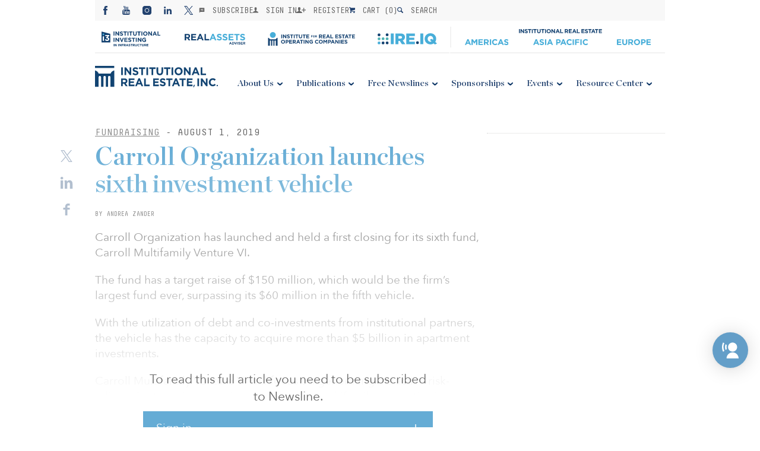

--- FILE ---
content_type: text/css
request_url: https://irei.com/wp-content/cache/min/1/wp-content/themes/irei/assets/css/common.v11.css?ver=1765791681
body_size: 23886
content:
@font-face{font-display:swap;font-family:'Avenir Next Bold';src:url(../../../../../../../../themes/irei/assets/fonts/35BE66_1_0.eot);src:url('../../../../../../../../themes/irei/assets/fonts/35BE66_1_0.eot?#iefix') format('embedded-opentype'),url(../../../../../../../../themes/irei/assets/fonts/35BE66_1_0.woff2) format('woff2'),url(../../../../../../../../themes/irei/assets/fonts/35BE66_1_0.woff) format('woff'),url(../../../../../../../../themes/irei/assets/fonts/35BE66_1_0.ttf) format('truetype')}@font-face{font-display:swap;font-family:'Avenir Next Regular';src:url(../../../../../../../../themes/irei/assets/fonts/35BE66_16_0.eot);src:url('../../../../../../../../themes/irei/assets/fonts/35BE66_16_0.eot?#iefix') format('embedded-opentype'),url(../../../../../../../../themes/irei/assets/fonts/35BE66_16_0.woff2) format('woff2'),url(../../../../../../../../themes/irei/assets/fonts/35BE66_16_0.woff) format('woff'),url(../../../../../../../../themes/irei/assets/fonts/35BE66_16_0.ttf) format('truetype')}@font-face{font-display:swap;font-family:'DecimaMonoPro';src:url(../../../../../../../../themes/irei/assets/fonts/DecimaMonoPro.eot);src:url(../../../../../../../../themes/irei/assets/fonts/DecimaMonoPro.eot) format('embedded-opentype'),url(../../../../../../../../themes/irei/assets/fonts/DecimaMonoPro.woff2) format('woff2'),url(../../../../../../../../themes/irei/assets/fonts/DecimaMonoPro.woff) format('woff'),url(../../../../../../../../themes/irei/assets/fonts/DecimaMonoPro.ttf) format('truetype'),url('../../../../../../../../themes/irei/assets/fonts/DecimaMonoPro.svg#DecimaMonoPro') format('svg')}@font-face{font-display:swap;font-family:'ChronicleDispSemibold';src:url(../../../../../../../../themes/irei/assets/fonts/ChronicleDispSemibold.eot);src:url(../../../../../../../../themes/irei/assets/fonts/ChronicleDispSemibold.eot) format('embedded-opentype'),url(../../../../../../../../themes/irei/assets/fonts/ChronicleDispSemibold.woff2) format('woff2'),url(../../../../../../../../themes/irei/assets/fonts/ChronicleDispSemibold.woff) format('woff'),url(../../../../../../../../themes/irei/assets/fonts/ChronicleDispSemibold.ttf) format('truetype'),url('../../../../../../../../themes/irei/assets/fonts/ChronicleDispSemibold.svg#ChronicleDispSemibold') format('svg')}.clearfix:before,.clearfix:after{content:" ";display:table}.clearfix:after{clear:both}html,body{font-size:14px}body{font-family:"Avenir Next Regular";color:#666}body strong{font-family:"Avenir Next Bold";font-weight:400}body>div{padding:0 10px 0 10px}.noscroll{overflow:hidden;position:fixed;width:100%;height:100%;-webkit-overflow-scrolling:auto}a{text-decoration:none;color:#666}p a{text-decoration:underline;color:#65acd5}a h1{font-family:ChronicleDispSemibold;text-transform:none}a>img{vertical-align:text-bottom}div>img{vertical-align:text-bottom}h1{font-size:18px;font-family:ChronicleDispSemibold;color:#65acd5;margin-top:.4rem;margin-bottom:.6rem}h1.page-header{color:#b5b5b5;margin:0 0 10px 0}hr{border-top:1px dotted #d8d7d6;margin:10px 0}.hidden{display:none!important}.upper-dotted-320{border-top:1px dotted #d8d7d6}.underline{text-decoration:underline!important}.tablet-only{display:none}.tablet-up{display:none}.tablet-up-inline{display:none}.desk-only{display:none!important}.space{height:10px}.m-p-t-0{padding-top:0!important}.m-p-t-10{padding-top:10px!important}.p-t-0{padding-top:0!important}.p-t-0-xd{padding-top:0!important}.p-t-1{padding-top:10px}.p-t-2{padding-top:20px}.p-t-3{padding-top:30px}.p-b-0{padding-bottom:0}.p-b-1{padding-bottom:10px}.p-b-2{padding-bottom:20px}@media (max-width:767px){.m-no-margin{margin:0!important}}.mn-b-0{margin-bottom:0!important}.mn-b-1{margin-bottom:10px}.mn-b-2{margin-bottom:20px}.mn-b-4{margin-bottom:40px}.mn-t-0{margin-top:0!important}.mn-t-1{margin-top:10px}.mn-t-2{margin-top:20px}.mn-t-3{margin-top:30px}.mn-t-4{margin-top:40px}.text-smaller{font-size:smaller}.orange .news-tag{color:#65acd5!important}.orange h1{color:#65acd5!important}.h2-orange{color:#65acd5!important;font-size:180%;font-family:ChronicleDispSemibold;padding-top:10px}.h2-orange:hover{text-decoration:underline}.banner{width:100%;padding:10px 0 10px 0}.banner a{display:block;font-size:1px}.banner img{width:100%}.dots-pile{background-image:url(../../../../../../../../themes/irei/assets/images/dotted-back.png);background-size:3px;height:20px;padding-bottom:20px;clear:both}.author{display:none;text-transform:uppercase;text-decoration:none;font-family:DecimaMonoPro;font-size:11px}.author a[rel=author]{color:#21416e;font-family:DecimaMonoPro;text-decoration:underline;text-transform:uppercase;font-size:11px}.resource-center a.heading{font-family:ChronicleDispSemibold;color:#65acd5;font-size:150%}#mobnav{font-size:14px;z-index:1000;padding:10px 0 10px 0;border-bottom:1px dotted #d8d7d6}#mobnav>div{width:100%}#mobnav>div:first-child{display:table}#mobnav>div:first-child>*{display:table-cell}#mobnav>div:last-child{display:none;position:fixed;left:0;height:calc(100% - 54px);padding:0 10px;overflow:scroll;z-index:1000;-webkit-overflow-scrolling:touch;background-color:#fff}#mobnav .open{display:block!important}#mobnav img:first-child{height:28px!important;vertical-align:middle}#mobnav img.i3-logo-mobile{height:40px!important}#mobnav img.ireoc-logo-mobile{height:34px!important}#mobnav img.irei-mobile-logo{height:34px!important}#mobnav .menu-mobile-sub{text-align:left;padding-bottom:90px}.ireoc-body #mobnav .menu-ireoc-top-menu-container .menu-mobile-sub{padding-bottom:0}#mobnav .menu-mobile-sub li{line-height:3.5rem;white-space:nowrap;border-top:1px dotted #d8d7d6;vertical-align:middle;position:relative}#mobnav .menu-mobile-sub li a{color:#65acd5}#mobnav .menu-mobile-sub li>ul{background-color:#f2f2f2}#mobnav .menu-mobile-sub li>ul li{margin-left:10px}#mobnav .menu-mobile-sub li>ul li:before{content:'- '}#mobnav .menu-mobile-sub .submenu i{display:inline-block;position:absolute;right:0;top:21.5px;width:14px;height:8px;background:url(../../../../../../../../themes/irei/assets/images/mob-chevron.svg) no-repeat left center;background-size:14px}#menu-mobile{text-align:right}#menu-mobile>div{display:inline-block;color:#fff;cursor:pointer;width:90px;height:44px;background:url(../../../../../../../../themes/irei/assets/images/hamburger.svg) no-repeat #21416e 18px center;background-size:18px;vertical-align:middle}#menu-mobile>div span{font-family:DecimaMonoPro;line-height:44px;text-align:right;text-transform:uppercase;font-size:11px;padding-right:16px}#menu-mobile.open>div{background:url(../../../../../../../../themes/irei/assets/images/cross.svg) no-repeat #21416e 22px center;background-size:16px}#menu-mobile+div{display:none!important}#fst-line-mob{width:100%;margin-top:10px;table-layout:fixed;font-family:DecimaMonoPro;font-size:13px}#fst-line-mob>li{display:block;width:100%;height:50px;border-top:1px dotted #d8d7d6;background-repeat:no-repeat;background-position:left center;padding:1.2rem 0 0 1.8rem;text-transform:uppercase}#fst-line-mob>li a{color:#21416e}#fst-line-mob .sign-in{color:#666;text-overflow:ellipsis;white-space:nowrap;overflow:hidden;background-image:url("data:image/svg+xml,%3Csvg xmlns='http://www.w3.org/2000/svg' width='19' height='18' viewBox='0 0 94 90'%3E%3Cdefs%3E%3Cstyle%3E.cls-1%7Bfill:%23666666;%7D%3C/style%3E%3C/defs%3E%3Ctitle%3EAsset 1%3C/title%3E%3Cg id='Layer_2' data-name='Layer 2'%3E%3Cg id='All_glyphs' data-name='All glyphs'%3E%3Cpath class='cls-1' d='M73.6,67.24C61.28,62.75,57.34,59,57.34,50.84c0-4.87,3.76-3.28,5.42-12.2.69-3.7,4-.06,4.65-8.51,0-3.37-1.81-4.2-1.81-4.2s.92-5,1.28-8.82C67.31,12.34,64.11,0,47,0S26.68,12.34,27.13,17.12c.36,3.83,1.28,8.82,1.28,8.82s-1.81.84-1.81,4.2c.63,8.45,4,4.81,4.64,8.51,1.65,8.92,5.42,7.33,5.42,12.2,0,8.11-3.94,11.9-16.26,16.4S0,76.34,0,79.47V90H94V79.47C94,76.34,86,71.75,73.6,67.24Z'/%3E%3C/g%3E%3C/g%3E%3C/svg%3E");background-size:14px}#fst-line-mob .sign-in a{color:#65acd5;text-decoration:underline}#fst-line-mob .sign-out{color:#666;text-overflow:ellipsis;white-space:nowrap;overflow:hidden;background-image:url("data:image/svg+xml;charset=utf8,%3Csvg xmlns='http://www.w3.org/2000/svg' width='14' height='12' viewBox='0 0 14 12'%3E%3Cdefs%3E%3Cstyle%3E.cls-1{fill:%23666;}%3C/style%3E%3C/defs%3E%3Ctitle%3Elogout%3C/title%3E%3Cpath class='cls-1' d='M12.59,4.59,10.82,2.82a.5.5,0,0,0-.71,0l-.71.71a.5.5,0,0,0,0,.7h0l.78.77H6.43A.45.45,0,0,0,6,5.47v1A.44.44,0,0,0,6.38,7h3.78l-.76.76a.5.5,0,0,0,0,.71l.71.71a.5.5,0,0,0,.71,0L14,6Z'/%3E%3Cpath class='cls-1' d='M6,10H2V2H6V4H8V.5A.5.5,0,0,0,7.5,0H.5A.5.5,0,0,0,0,.5v11a.5.5,0,0,0,.5.5h7a.5.5,0,0,0,.5-.5V8H6Z'/%3E%3C/svg%3E");background-size:14px}#fst-line-mob .sign-out a{color:#65acd5;text-decoration:underline}#fst-line-mob .register{color:#666;background-image:url("data:image/svg+xml;charset=utf8,%3Csvg xmlns='http://www.w3.org/2000/svg' width='31' height='18' viewBox='0 0 31.2 18'%3E%3Cdefs%3E%3Cstyle%3E.cls-1{fill:%23666;}%3C/style%3E%3C/defs%3E%3Ctitle%3Eregister%3C/title%3E%3Cpath class='cls-1' d='M14.72,13.45c-2.47-.9-3.25-1.66-3.25-3.28,0-1,.75-.66,1.08-2.44.14-.74.8,0,.93-1.7,0-.67-.36-.84-.36-.84s.18-1,.26-1.76c.09-1-.55-3.42-4-3.42s-4.06,2.47-4,3.42c.07.77.26,1.76.26,1.76s-.36.17-.36.84c.13,1.69.79,1,.93,1.7.33,1.78,1.08,1.47,1.08,2.44,0,1.62-.79,2.38-3.25,3.28S0,15.27,0,15.89V18H18.8V15.89C18.8,15.27,17.19,14.35,14.72,13.45Z'/%3E%3Cpolygon class='cls-1' points='25.2 7.8 25.2 1.8 22.8 1.8 22.8 7.8 16.8 7.8 16.8 10.2 22.8 10.2 22.8 16.2 25.2 16.2 25.2 10.2 31.2 10.2 31.2 7.8 25.2 7.8'/%3E%3C/svg%3E");background-size:19.5px}#fst-line-mob .register a{color:#666}#fst-line-mob .cart{background-image:url("data:image/svg+xml,%3Csvg xmlns='http://www.w3.org/2000/svg' width='22' height='22' viewBox='0 0 90 90'%3E%3Cdefs%3E%3Cstyle%3E.cls-1%7Bfill:%23002c5f;%7D%3C/style%3E%3C/defs%3E%3Ctitle%3EAsset 1%3C/title%3E%3Cg id='Layer_2' data-name='Layer 2'%3E%3Cg id='All_glyphs' data-name='All glyphs'%3E%3Cpath class='cls-1' d='M15,80A10,10,0,1,0,25,70,10,10,0,0,0,15,80Zm50,0A10,10,0,1,0,75,70,10,10,0,0,0,65,80ZM32.74,56.36,88.08,40.55A2.81,2.81,0,0,0,90,38V10.5H19.5V2a2,2,0,0,0-2-2H2A2,2,0,0,0,0,2v8H9.72l9.84,45.28L20.5,60v7.5a2,2,0,0,0,2,2H88a2,2,0,0,0,2-2V60H33.76C28,60,27.9,57.75,32.74,56.36Z'/%3E%3C/g%3E%3C/g%3E%3C/svg%3E") no-repeat;background-size:14px}#fst-line-mob .search{background-image:url("data:image/svg+xml,%3Csvg xmlns='http://www.w3.org/2000/svg' width='25' height='25' viewBox='0 0 79 79'%3E%3Cdefs%3E%3Cstyle%3E.cls-1%7Bfill:%23002c5f;%7D%3C/style%3E%3C/defs%3E%3Ctitle%3EAsset 1%3C/title%3E%3Cg id='Layer_2' data-name='Layer 2'%3E%3Cg id='All_glyphs' data-name='All glyphs'%3E%3Cpath class='cls-1' d='M77.22,66.84,58.33,47.94a30.78,30.78,0,0,0,4.49-16.06C62.82,14.8,48,0,30.93,0A30.93,30.93,0,0,0,0,30.93C0,48,14.8,62.82,31.88,62.82a30.78,30.78,0,0,0,15.57-4.21l19,19a4.76,4.76,0,0,0,6.73,0L77.9,72.9C79.76,71,79.08,68.7,77.22,66.84ZM9.52,30.93A21.41,21.41,0,0,1,30.93,9.52c11.83,0,22.37,10.54,22.37,22.37A21.42,21.42,0,0,1,31.88,53.3C20.06,53.3,9.52,42.76,9.52,30.93Z'/%3E%3C/g%3E%3C/g%3E%3C/svg%3E");background-size:16px}main{display:block;padding-top:10px}.news-tag{font-family:DecimaMonoPro;text-decoration:underline;text-transform:uppercase;font-size:11px;color:#8c8c8c}.podcast-tag{font-size:12px!important;color:#4280ac;text-decoration:none}#top-news{width:100%;position:relative}.newsline{text-align:center;height:2.5rem;line-height:2.5rem;font-family:DecimaMonoPro;text-transform:uppercase;color:#666;border-bottom:1px dotted #d8d7d6}.newsline.top{line-height:normal;height:2rem}.newsline.top+section#news-list{padding-top:0}.prime-news,.ireoc-prime-news{position:relative}.prime-news .news-img,.ireoc-prime-news .news-img{width:100%;max-height:192px;display:inline-block;position:relative;overflow:auto;text-align:center}.ireoc-prime-news .news-img{max-height:none}.prime-news .news-img img{vertical-align:middle;max-height:192px}.prime-button-prev{left:-10px;top:calc(192px/2 - 40px/2);width:40px;height:40px;position:absolute;cursor:pointer;z-index:100;background-color:#65acd5;color:#fff;display:none;background:#65acd5 url(../../../../../../../../themes/irei/assets/images/chevron.svg) no-repeat center center;-moz-transform:scaleX(-1);-o-transform:scaleX(-1);-webkit-transform:scaleX(-1);-ms-transform:scaleX(-1);transform:scaleX(-1);-ms-filter:"FlipH";filter:FlipH}.prime-button-prev.inactive{visibility:hidden;transition:1200ms}.prime-button-next{right:-10px;top:calc(192px/2 - 40px/2);width:40px;height:40px;position:absolute;cursor:pointer;z-index:100;background-color:#65acd5;color:#fff;display:none;background:#65acd5 url(../../../../../../../../themes/irei/assets/images/chevron.svg) no-repeat center center}.prime-button-next.inactive{visibility:hidden;transition:1200ms}.ireoc-prime-news .readmore{font-size:14px;font-family:"Avenir Next Regular",Arial,sans-serif;margin-top:10px;text-decoration:underline;display:inline-block;color:#142e5b;padding-left:10px}@media (max-width:767px){.ireoc-prime-news .readmore{padding-left:0;font-size:12px;margin-top:5px;margin-bottom:15px}}.tb-horz>p{border-bottom:1px dotted #d8d7d6;padding:.71428571rem 0 .71428571rem 0;display:block;text-align:center;font-family:DecimaMonoPro;color:#65acd5;text-transform:uppercase}.tb-horz>article{border-bottom:1px dotted #d8d7d6;padding:.71428571rem 0 .2rem 0}.tb-horz>article:last-child{border-bottom:none}.news-piece{line-height:1.3rem}.news-piece a{color:#666}.news-piece img{display:none}.news-piece p{display:none}.news-piece h1{font-family:ChronicleDispSemibold;font-size:16px;line-height:1.5rem;margin:.5rem 0 .4rem 0}.news-piece h2{font-family:ChronicleDispSemibold;font-size:16px;line-height:1.5rem;margin:.5rem 0 .4rem 0;color:#65acd5}.news-piece h2:hover{text-decoration:underline}.ad{padding:10px 0;border-top:1px dotted #d8d7d6}.ad.first{padding-top:0;border-top:none}.ad.no-top-border{border-top:none}.ad>span{display:block;text-align:center}#news-sidebar .ad>span:nth-of-type(2){padding-top:10px;border-top:1px dotted #d8d7d6;margin-top:10px}.the-micronews .ad a,.video-pod-single .ad a,.feat-event-col .ad a{padding-top:10px;border-top:1px dotted #d8d7d6;margin-top:10px}.content-set{position:relative}.content-set .two-cols-set article{padding:10px 0 10px;border-top:1px dotted #d8d7d6}.content-set .two-cols-set .main-article{height:195px;background:#65acd5 url(../../../../../../../../themes/irei/assets/images/main-art-back-hover.jpg) no-repeat;background-size:cover;padding:20px;border-top:none;color:#fff;position:relative;vertical-align:middle}.content-set .two-cols-set .main-article:hover{background-image:url(../../../../../../../../themes/irei/assets/images/main-art-back.jpg)}.content-set .two-cols-set .main-article a{color:#fff}.content-set .two-cols-set .main-article a:nth-child(2){position:absolute;padding-right:20px;top:50%;transform:translateY(-50%)}.content-set .two-cols-set .main-article a.topic{position:absolute;top:20px;padding-right:20px;font-family:DecimaMonoPro;text-decoration:underline;text-transform:uppercase;font-size:11px}.content-set .two-cols-set .main-article a.topic:hover{text-decoration:none}.content-set .two-cols-set .main-article a h1{color:#fff;font-size:19px;text-decoration:none}.content-set .two-cols-set .main-article p{display:inline-block;position:absolute;bottom:20px;left:20px}.content-set .two-cols-set .main-article p a{font-family:DecimaMonoPro;text-decoration:underline;text-transform:uppercase;font-size:11px}.content-set .two-cols-set .hl-title{display:block;position:relative}.content-set .two-cols-set .lock{display:block;position:absolute;right:20px;bottom:20px;width:40px;height:40px;background:#fff url(../../../../../../../../themes/irei/assets/images/lock.png) no-repeat}.content-set .two-cols-set .news-tag{display:block;padding:10px 0 5px}.content-set .two-cols-set .news-tag:first-child{padding-top:0}.content-set .two-cols-set .t-c-s-left article:nth-child(n+2){border-top:1px dotted #d8d7d6}.content-set .two-cols-set .t-c-s-left .sep{border-top:1px dotted #d8d7d6;margin:10px 0}.content-set .two-cols-set .t-c-s-left .sep+article{border-top:none;padding-top:0}.content-set .two-cols-set .t-c-s-right img{width:100%}.content-set .two-cols-set .other-heading{margin-bottom:0}.more-resources{padding:10px 0;border-top:1px dotted #d8d7d6}.more-resources a{color:#65acd5;text-decoration:underline}footer{padding-top:20px}footer>a{display:block}footer>div{padding-bottom:10px;overflow:auto}footer nav{display:table;width:100%;float:left;table-layout:fixed;padding:20px 0 10px}footer nav>div{display:table-cell}footer nav a{font-family:"Avenir Next Regular";display:block;color:#65acd5;padding:.53571429rem 1.5rem .53571429rem 0;line-height:1.3rem}footer aside{padding-top:10px;display:block;border-top:1px dotted #d8d7d6;float:right}footer aside h3{margin-top:0;padding:.53571429rem 0;font-family:ChronicleDispSemibold;color:#65acd5;font-size:120%}footer aside h3 a{color:#65acd5}footer aside div{padding-top:10px}footer aside div img{max-height:41px}footer aside div .news-alerts{height:41px;line-height:41px;display:block;color:#fff;font-size:11px;font-family:DecimaMonoPro;text-transform:uppercase;margin-top:10px;padding-left:12px;background:#65acd5 url(../../../../../../../../themes/irei/assets/images/icon-newsalert.png) no-repeat right 22px center;background-size:14px}footer aside div .news-alerts:hover{background-color:#21416e}.share{background-color:#fff}.share svg{height:21px;fill:#65acd5;vertical-align:text-bottom}#social svg,#social img{height:21px;fill:#65acd5;vertical-align:text-bottom}#social address{display:inline}#social>div{width:100%;font-size:.8rem}#social>div:first-child{padding:26px 0;display:table;width:63%;margin:0 auto;table-layout:fixed}#social>div:first-child a{display:table-cell;text-align:center}.backdrop{position:fixed;top:0;left:0;width:100%;height:100%;z-index:9998;opacity:.95;background-color:#21416e;display:none}.overlay{position:fixed;top:0;left:0;height:100%;z-index:9999;opacity:1;display:none;text-align:center;width:100%}.overlay>*{display:table-cell;width:100%;height:100%;vertical-align:middle}.overlay .close{position:absolute;right:6vw;top:6vw;width:6vw;height:6vw;max-width:3rem;max-height:3rem;background:url(../../../../../../../../themes/irei/assets/images/close.svg) center center no-repeat;background-size:cover;cursor:pointer}.overlay input,.overlay button{width:90%;height:60px;max-width:none;margin:0 0 1rem 0;border:none;display:inline-block;vertical-align:middle;font-family:"ChronicleDispSemibold";font-size:24px}.overlay input{padding:.2rem 1.5rem}.overlay button{color:#fff;background-color:#65acd5;padding:0 1rem}.overlay.login input{padding:.2rem .5rem}.overlay.login a{display:inline-block;width:90%;color:#fff;text-decoration:underline;text-align:left;font-size:19px;margin-top:1rem}.overlay.login a:hover{text-decoration:none}.overlay.login label{color:#fff;display:inline-block;font-size:19px;text-align:left;vertical-align:middle;margin:0 0 10px 0;width:90%}.overlay.login label input{height:auto;width:auto;position:relative;vertical-align:middle;bottom:1px;margin:0}.overlay.login button{width:90%}.overlay.show{display:table}.overlay.show~.backdrop{display:table}h2.article-heading{font-family:DecimaMonoPro;text-decoration:underline;text-transform:uppercase;font-size:11px;color:#8c8c8c;margin-bottom:.57142857rem}.issued{font-family:DecimaMonoPro;text-decoration:underline;text-transform:uppercase;font-size:11px;color:#8c8c8c;text-decoration:none;display:block}.share{width:100%;text-align:center;padding-top:20px;margin-top:20px;border-top:1px dotted #d8d7d6}.share h3{font-family:DecimaMonoPro;text-decoration:underline;text-transform:uppercase;font-size:11px;color:#8c8c8c;text-decoration:none;margin-bottom:10px}.share>div{display:table;width:80%;table-layout:fixed;padding:10px 0 20px;margin:0 auto}.share>div a{display:table-cell;text-align:center;vertical-align:middle}.share>div a img{width:2rem;height:2rem}.other-heading{color:#21416e;margin-bottom:.6rem;font-family:ChronicleDispSemibold;text-transform:none}.other-heading:hover{text-decoration:underline}.the-article h1{margin-bottom:0}.the-article.video iframe{padding-top:10px;margin-bottom:20px}.the-article .author{display:block}.the-article ul,.the-article ol{margin:20px 0 20px 1em}.the-article ul li,.the-article ol li{margin-bottom:.7rem}.the-article ul{list-style:disc outside}.the-article ol{list-style-position:ouside}.the-article .dbl-col>article .table-wrap{overflow:auto}.the-article .dbl-col>article a{color:#65acd5;text-decoration:underline}.the-article .dbl-col>article a:hover{text-decoration:none}.the-article .dbl-col>article table{font-size:12px;border-collapse:collapse;margin:20px 0}.the-article .dbl-col>article table tr:first-of-type td{padding:20px;vertical-align:middle;color:#65acd5}.the-article .dbl-col>article table tr td{border:1px #d8d7d6 solid;padding:10px 5px}.gate{position:absolute;z-index:999;width:100%;height:90%;background:#fff}@media (min-width:320px) and (orientation:portrait){.gate{top:13%;background:-webkit-linear-gradient(rgba(255,255,255,0),#ffffff 55%);background:-o-linear-gradient(rgba(255,255,255,0),#ffffff 55%);background:-moz-linear-gradient(rgba(255,255,255,0),#ffffff 55%);background:linear-gradient(rgba(255,255,255,0),#ffffff 55%)}}@media (min-width:375px) and (orientation:portrait){.gate{top:13%;background:-webkit-linear-gradient(rgba(255,255,255,0),#ffffff 55%);background:-o-linear-gradient(rgba(255,255,255,0),#ffffff 55%);background:-moz-linear-gradient(rgba(255,255,255,0),#ffffff 55%);background:linear-gradient(rgba(255,255,255,0),#ffffff 55%)}}@media (min-width:414px) and (orientation:portrait){.gate{top:13%;background:-webkit-linear-gradient(rgba(255,255,255,0),#ffffff 55%);background:-o-linear-gradient(rgba(255,255,255,0),#ffffff 55%);background:-moz-linear-gradient(rgba(255,255,255,0),#ffffff 55%);background:linear-gradient(rgba(255,255,255,0),#ffffff 55%)}}@media (min-width:480px) and (orientation:portrait){.gate{top:8%;background:-webkit-linear-gradient(rgba(255,255,255,0),#ffffff 55%);background:-o-linear-gradient(rgba(255,255,255,0),#ffffff 55%);background:-moz-linear-gradient(rgba(255,255,255,0),#ffffff 55%);background:linear-gradient(rgba(255,255,255,0),#ffffff 55%)}}@media (min-width:768px) and (orientation:portrait){.gate{top:11%;background:-webkit-linear-gradient(rgba(255,255,255,0),#ffffff 55%);background:-o-linear-gradient(rgba(255,255,255,0),#ffffff 55%);background:-moz-linear-gradient(rgba(255,255,255,0),#ffffff 55%);background:linear-gradient(rgba(255,255,255,0),#ffffff 55%)}}@media (min-width:568px) and (orientation:landscape){.gate{top:10%;background:-webkit-linear-gradient(rgba(255,255,255,0),#ffffff 60%);background:-o-linear-gradient(rgba(255,255,255,0),#ffffff 60%);background:-moz-linear-gradient(rgba(255,255,255,0),#ffffff 60%);background:linear-gradient(rgba(255,255,255,0),#ffffff 60%)}}@media (min-width:667px) and (orientation:landscape){.gate{top:6%;background:-webkit-linear-gradient(rgba(255,255,255,0),#ffffff 60%);background:-o-linear-gradient(rgba(255,255,255,0),#ffffff 60%);background:-moz-linear-gradient(rgba(255,255,255,0),#ffffff 60%);background:linear-gradient(rgba(255,255,255,0),#ffffff 60%)}}@media (min-width:736px) and (orientation:landscape){.gate{top:12%;background:-webkit-linear-gradient(rgba(255,255,255,0),#ffffff 60%);background:-o-linear-gradient(rgba(255,255,255,0),#ffffff 60%);background:-moz-linear-gradient(rgba(255,255,255,0),#ffffff 60%);background:linear-gradient(rgba(255,255,255,0),#ffffff 60%)}}@media (min-width:797px) and (orientation:landscape){.gate{top:11%;background:-webkit-linear-gradient(rgba(255,255,255,0),#ffffff 60%);background:-o-linear-gradient(rgba(255,255,255,0),#ffffff 60%);background:-moz-linear-gradient(rgba(255,255,255,0),#ffffff 60%);background:linear-gradient(rgba(255,255,255,0),#ffffff 60%)}}.gate>div{position:absolute;bottom:0;width:100%;text-align:center;font-size:21px}.gate>div>div{width:100%;margin:0 auto}.gate .read-more{text-align:left}.issue>header{border-bottom:1px dotted #d8d7d6}.issue>header>*{vertical-align:top}.issue>header h1{font-size:18px;color:#b5b5b5;margin-top:0}.issue .read-more{font-family:DecimaMonoPro;font-size:11px;height:40px;vertical-align:middle}@media (max-width:767px){.issue .read-more.first{margin-top:10px!important}}.issue>h2{display:block;width:100%;font-family:ChronicleDispSemibold;font-size:29px;padding:10px 3rem 10px 0;border-top:1px dotted #d8d7d6;border-bottom:1px dotted #d8d7d6}.issue article{border-top:1px dotted #d8d7d6}.issue article>header{padding-top:10px}.issue .row>div{padding-top:0!important}.issue .row.m-p-t-0>div header{padding-top:0}.issue .row.m-p-t-0>div:nth-child(n+2) header{padding-top:10px}.issue .row.no-top-border>div>article{border-top:none}.issue .row.no-top-border>div:nth-child(n+2){border-top:1px dotted #d8d7d6}.issue .price{width:100%;font-size:16px;text-align:center;margin-top:10px;line-height:3rem;vertical-align:middle}.issue .price span{display:inline-block;width:100%;padding:20px;border:1px dotted #d8d7d6}.issue .price .read-more{font-family:"Avenir Next Regular";font-size:19px;text-align:left}.generic h1,.generic h2,.generic h3{color:#666}.generic h1.header-grey,.generic h2.header-grey,.generic h3.header-grey{color:#b5b5b5}.generic ul,.generic ol{margin:20px 0 20px 1em}.generic ul li,.generic ol li{margin-bottom:.7rem}.generic ul{list-style:disc outside}.generic ol{list-style-position:ouside}.generic h2{font-weight:700;text-transform:uppercase;margin:40px 0 10px}.generic h2:first-child{margin-top:0}.generic p{margin-bottom:10px}.generic a{color:#65acd5;text-decoration:underline}.generic a:hover{text-decoration:none}.btm-generic h1{font-size:18px;font-weight:700;letter-spacing:.75px}.btm-generic .dbl-col p{line-height:25px}.btm-generic strong{font-weight:700;font-size:15px}.btm-generic h3{font-size:20px;line-height:50px}.btm-generic ul{list-style:initial;padding-left:40px}.btm-generic a{text-decoration:none;color:#65acd5}.btm-generic a:hover{text-decoration:underline}.year-selector{border-top:1px dotted #d8d7d6;border-bottom:1px dotted #d8d7d6}.year-selector h2{font-family:ChronicleDispSemibold;font-size:29px;line-height:29px}.year-selector .dbl-col{vertical-align:middle!important}.year-selector label{display:block;width:100%;font-size:11px;font-family:DecimaMonoPro;text-transform:uppercase;line-height:3.5;margin-right:10px}.issues-list h2{font-family:ChronicleDispSemibold;font-size:18px;margin-top:10px}.issues-list .read-more{margin-top:17px!important}.issues-list li{margin-bottom:10px}.issues-list li a{color:#65acd5}.issues-list>div:nth-child(n+1)>div{padding-top:0}.issues-list p{margin-top:0!important}.issues-list .row .dbl-col{padding-bottom:10px}.issues-list .row .dbl-col a{color:#65acd5}.issues-list .row .dbl-col h3+p{margin-top:0}.issues-list .row .dbl-col h2{margin-top:0;margin-bottom:5px}.events-selector{margin-bottom:40px}.events .invite{text-transform:uppercase;font-family:DecimaMonoPro;font-size:11px;display:block;margin:10px 0;color:#65acd5}.events h2{font-size:19px;font-family:ChronicleDispSemibold;color:#65acd5}.events h2:hover{text-decoration:underline}.events header>p{text-transform:uppercase;font-family:DecimaMonoPro;font-size:11px;display:inline-block;margin:10px 0}.events article:nth-child(n+2){border-top:1px dotted #d8d7d6}.events article.no-top-border{border-top:none}.events article>a,.events article div>a{color:#65acd5;display:inline-block;margin-bottom:10px}.events article p{margin-bottom:22px}.events article p:last-child{margin-bottom:10px}.events article:nth-child(n+2){padding-top:10px}.events article img{width:100%}.tabs{overflow:hidden;width:100%;padding:10px 0 20px 0}.tabs+article{padding-top:0;margin-top:0}.tabs.full{padding-top:0}.tabs ul{margin:0!important}.tabs li{float:left;border-top:2px #65acd5 solid;border-left:2px #65acd5 solid;border-right:2px #65acd5 solid;padding:13px 13px;font-family:DecimaMonoPro;text-decoration:underline;text-transform:uppercase;font-size:11px;text-decoration:none;cursor:pointer}.tabs li:first-child{background-color:#fff;color:#65acd5}.tabs li:nth-child(n+2){display:none}.tabs li.space{float:none;border-top:none;border-right:none;border-left:none;border-bottom:2px #65acd5 solid;display:block;overflow:hidden;height:100%}.tabs li a{text-decoration:none!important}.tabs li a:hover{text-decoration:underline}.tabs-page>article:nth-child(n+2){margin-top:20px;padding-top:14px}.tabs-page>article.no-top-border{margin-top:0!important;padding-top:0!important}.i-tabs{width:100%;font-family:DecimaMonoPro;font-size:11px;text-transform:uppercase;clear:both}.i-tabs ul{display:block;width:100%}.i-tabs ul li{display:block;float:left;width:calc(50% + 5px);height:52px;text-align:center;border-bottom:#65acd5 2px solid;color:#fff;cursor:pointer}.i-tabs ul li:first-child span{margin:0 10px 0 0}.i-tabs ul li:last-child span{margin:0 0 0 10px}.i-tabs ul li span{display:inline-block;width:calc(100% - 10px);height:calc(100% - 10px);background-color:#65acd5;line-height:370%}.i-tabs ul li.active{color:#65acd5;width:calc(50% - 5px);border:#65acd5 2px solid;border-bottom:#fff 2px solid;margin:0}.i-tabs ul li.active span{color:#65acd5;background-color:#fff}.i-tabs-page{clear:both;display:none}.i-tabs-page.active{display:block}.rc-search form{padding-top:20px;width:100%}.rc-search form input{margin:0 20px 1rem 0;padding:10px;border:1px #d8d7d6 solid;display:block;float:left;font-family:"ChronicleDispSemibold";font-size:24px;width:100%;height:60px;color:#666}.rc-search form button{width:100%;height:60px;max-width:none;margin:0 0 1rem 0;border:none;display:block;float:left;font-family:"ChronicleDispSemibold";font-size:24px;color:#fff;background-color:#65acd5;padding:0 1rem}.rc-search form button:hover{background-color:#21416e}.rc-search>p{border-top:1px dotted #d8d7d6;border-bottom:1px dotted #d8d7d6;font-family:"ChronicleDispSemibold";font-size:19px;padding:15px 0}.rc-search ul{padding-top:15px;overflow:hidden}.rc-search ul .video img{width:100%}.rc-search ul .no-video{position:relative;width:100%;overflow:hidden;background-color:#65acd5}.rc-search ul .no-video:before{content:"";display:block;padding-top:53.4%}.rc-search ul .no-video .content{position:absolute;top:0;left:0;bottom:0;right:0}.rc-search ul .no-video .content div{display:table;width:100%;height:100%}.rc-search ul .no-video .content a{display:table-cell;text-align:center;vertical-align:middle}.rc-search ul .no-video img{width:7vh;max-width:52px}.rc-search .read-more{width:100%;height:57px;line-height:57px;margin-top:10px;padding-left:22px;display:block;color:#fff!important;background:#65acd5 url(../../../../../../../../themes/irei/assets/images/plus.svg) no-repeat right 22px center;background-size:14px;font-family:"Avenir Next Regular";font-size:19px;text-decoration:none!important;margin-bottom:10px}.rc-search .read-more:hover{background-color:#21416e;text-decoration:none!important}.rc-search .read-more.no-top-m{margin-top:0}.rc-search .read-more.compact{font-size:11px;font-family:DecimaMonoPro;text-transform:uppercase;height:40px;line-height:40px;background-size:11px}.rc-search .read-more.first{margin-top:0}.i-grid.the-event .event-action-buttons{display:flex;flex-direction:column}.i-grid.the-event.video{margin-top:0}.i-grid.the-event header p{text-transform:uppercase;font-family:DecimaMonoPro;font-size:11px;display:inline-block;margin:10px 0;margin-bottom:20px}.i-grid.the-event article h2{font-weight:700;text-transform:uppercase;margin-bottom:15px}.i-grid.the-event article p{margin-bottom:20px}.i-grid.the-event .agenda-unstructured p{font-size:14px}.i-grid.the-event .agenda-builder .event-title{font-family:ChronicleDispSemibold;font-size:29px}.i-grid.the-event .agenda-builder p{margin-bottom:5px;margin-top:5px}.i-grid.the-event .agenda-builder table tr{font-size:14px}.i-grid.the-event .agenda-builder .event-row-speakers{display:flex;flex-direction:column;margin-top:7px}.i-grid.the-event .agenda-builder .event-row-speakers .event-row-speakers-heading{margin-bottom:10px}.i-grid.the-event article .news-tag{display:block;padding:10px 0 5px}.i-grid.the-event article .news-tag h3{color:#21416e;font-family:ChronicleDispSemibold}.i-grid.the-event article .table-wrap{overflow:auto}.i-grid.the-event article ul,.i-grid.the-event article ol{margin:20px 0 20px 1em}.i-grid.the-event article ul li,.i-grid.the-event article ol li{margin-bottom:.7rem}.i-grid.the-event article ul{list-style:disc outside}.i-grid.the-event article ol{list-style-position:ouside}.i-grid.the-event .dbl-col>article a{color:#65acd5;text-decoration:underline}.i-grid.the-event .dbl-col>article a:hover{text-decoration:none}.i-grid.the-event .dbl-col>article header .read-more{margin:0 20px 10px 0;background-color:#65acd5}.i-grid.the-event .dbl-col>article header .read-more.print-icon{background-color:#407fac}.i-grid.the-event .dbl-col>article header .read-more:hover{background-color:#65acd5}.i-grid.the-event .dbl-col>article header .read-more.print-icon:hover{background-color:#2a5270}.i-grid.the-event .dbl-col>article header hr{margin-bottom:10px}.i-grid.the-event .tabs-page>section{border-top:1px dotted #d8d7d6;padding-top:20px;clear:both}.i-grid.the-event .tabs-page>section:last-child{padding-bottom:10px}.i-grid.the-event .tabs-page:last-child{padding-bottom:10px;border-bottom:1px dotted #d8d7d6;margin-bottom:20px}.i-grid.the-event .tabs+section{border-top:none;padding-top:0}.i-grid.the-event .print-page{margin-right:20px;margin-top:20px;position:absolute;right:0}.i-grid.the-event .print-page a{style:none}.i-grid.the-event .print-page a:hover{opacity:.7}.i-grid.the-event section.member img{height:auto;max-width:50%;float:left;margin-right:10px}.i-grid.the-event section.member.agenda-builder img{max-width:22%;margin-bottom:7px}.i-grid.the-event section.member h2{font-family:ChronicleDispSemibold;font-size:18px;color:#65acd5;text-transform:none;margin-bottom:0}.i-grid.the-event section.member>p.role{text-transform:uppercase;font-family:DecimaMonoPro;font-size:11px;display:inline-block;margin:10px 0;margin:5px 0 15px 0}.i-grid.the-event section.sponsors{margin:0 -10px;padding-top:0;border-top:none}.i-grid.the-event section.sponsors:before{content:'';display:block;margin:0 10px 20px 10px;border-bottom:1px dotted #d8d7d6}.i-grid.the-event section.sponsors>h1,.i-grid.the-event section.sponsors>h2{margin-left:10px;margin-right:10px}.i-grid.the-event section.sponsors>div{width:calc(50% - 20px);float:left;margin:0 10px}.i-grid.the-event section.sponsors>div>div{text-align:center;clear:both;border:2px solid #d8d7d6}.i-grid.the-event section.sponsors>div>div:before{content:'';padding:50% 0;display:inline-block;vertical-align:middle}.i-grid.the-event section.sponsors>div>a{display:block;overflow:auto;color:#65acd5;margin:10px 0 20px 0;min-height:4.1rem;text-decoration:none;overflow-x:hidden;font-size:13px!important}.i-grid.the-event section.sponsors img{width:80%;vertical-align:middle}.i-grid.the-event section.sponsors.big>div{float:left;width:calc(100% - 20px);height:auto}.i-grid.the-event section.sponsors.big>div>a{font-family:ChronicleDispSemibold;font-size:18px;min-height:initial;text-decoration:none}.research h2{font-size:19px;font-family:ChronicleDispSemibold;color:#65acd5}.research h2:hover{text-decoration:underline}.research header>p{text-transform:uppercase;font-family:DecimaMonoPro;font-size:11px;display:inline-block;margin:10px 0}.research article{border-top:1px dotted #d8d7d6;margin-top:20px;padding-top:14px}.research article.no-top-border{border-top:none}.research article>a,.research article div>a{color:#65acd5;display:inline-block;margin-bottom:10px}.research article p{margin-bottom:22px}.research article p:last-child{margin-bottom:10px}.research header>p{margin:20px 0}.research article{clear:both}.research article>p.p1,.research article>p,.research article span{font-family:"Avenir Next Regular"!important;font-size:14px!important;color:#666666!important;line-height:inherit!important}.research aside p{margin-bottom:10px}.i-profile{line-height:1.7rem;border-top:1px dotted #d8d7d6;padding-top:20px}.i-profile:nth-of-type(1){border-top:none;padding-top:10px}.i-profile h2{font-family:ChronicleDispSemibold;font-size:29px;margin-bottom:.7rem}.i-profile h3{text-transform:uppercase;font-family:DecimaMonoPro;font-size:11px;display:inline-block;margin:10px 0}.i-profile ul{width:100%}.i-profile ul li{display:block;border-bottom:1px dotted #d8d7d6;padding:15px 0}.i-profile ul li:last-child{border-bottom:none}.i-profile ul a{font-family:"Avenir Next Regular";font-size:19px;color:#65acd5}.i-profile ul span{text-transform:uppercase;font-family:DecimaMonoPro;font-size:11px;display:inline-block;margin:10px 0;display:block;margin:0}#subscribe{width:100%;padding:10px;overflow:auto;color:#fff;background-color:#65acd5}#subscribe a{display:inline-block;width:100%;font-family:DecimaMonoPro;color:#65acd5;background-color:#fff;padding:5px 15px;margin-top:10px;text-transform:uppercase;text-align:center}div.feat-event-col a>img{width:100%}div.feat-event-col p{margin-bottom:10px}div.feat-event-col article{padding:10px 0 10px}div.feat-event-col article:first-child{padding-top:0}div.feat-event-col article:nth-of-type(n+2){border-top:1px dotted #d8d7d6;padding-top:10px}div.feat-event-col h3{margin-bottom:0;margin-top:10px;font-size:21px!important}div.feat-event-col a{color:#65acd5;font-family:ChronicleDispSemibold}div.feat-event-col a:hover{text-decoration:underline}div.feat-event-col .news-tag{display:block;padding:10px 0 5px}.i-grid.the-newsline form label{text-transform:uppercase;font-family:DecimaMonoPro;font-size:11px;display:inline-block;margin:10px 0;margin:0;vertical-align:top}.i-grid.the-newsline form select{width:100%;margin-bottom:20px}.i-grid.the-newsline form div:last-child select{margin-bottom:0}.i-grid.the-newsline .year-selector{padding:0!important;border:0 solid #000}.i-grid.the-newsline .dbl-col article{margin-top:10px;border-top:1px dotted #d8d7d6}.i-grid.the-newsline .dbl-col article img{width:100%;padding-top:10px;display:none}.i-grid.the-newsline .dbl-col article:first-of-type{padding-top:10px}.i-grid.the-newsline .dbl-col article:first-of-type img{padding-top:0;display:inline}.i-grid.the-newsline .dbl-col article:last-of-type p{margin-bottom:10px}.i-grid.the-newsline .dbl-col article h2{font-family:ChronicleDispSemibold;font-size:21px;color:#65acd5}.i-grid.the-newsline .dbl-col article p.topic{text-transform:uppercase;font-family:DecimaMonoPro;font-size:11px;display:inline-block;margin:10px 0;margin:0}.i-grid.the-newsline .dbl-col article p.topic.spacy{margin:10px 0}.i-grid.the-newsline .dbl-col article .news-tag{margin:8px 0 3px 0}.i-grid.the-newsline .dbl-col article .author{display:inline-block}.i-grid.the-newsline .dbl-col article>a p,.i-grid.the-newsline .dbl-col article>p{margin-top:5px}.i-grid.the-newsline .dbl-col+div{border-top:1px dotted #d8d7d6;padding-top:10px!important}.important-info{color:#b5b5b5;font-family:ChronicleDispSemibold;font-size:2em;margin:10px 0}.i-grid.the-blog .dbl-col section h2{font-size:29px;font-family:ChronicleDispSemibold;line-height:21px}.i-grid.the-blog .dbl-col section form{margin:20px 0 10px 0}.i-grid.the-blog .dbl-col section label,.i-grid.the-blog .dbl-col section .label{text-transform:uppercase;font-family:DecimaMonoPro;font-size:11px;display:inline-block;margin:10px 0;margin-bottom:0}.i-grid.the-blog .dbl-col section .label{line-height:18px}.i-grid.the-blog .dbl-col section .label+.dropdown-toggle{margin-left:10px}.i-grid.the-blog .dbl-col section select{width:100%}.i-grid.the-blog .dbl-col article{margin-top:10px;padding-top:10px;border-top:1px dotted #d8d7d6}.i-grid.the-blog .dbl-col article.interview-article:first-child{margin-top:0;padding-top:0;border-top:none;border-bottom:1px solid #b2b2b2;padding-bottom:5px}.i-grid.the-blog .dbl-col article.interview-article{margin-top:15px;padding-top:0;border-top:none;border-bottom:1px solid #b2b2b2;padding-bottom:5px}.i-grid.the-blog .dbl-col article.interview-article p{margin-top:15px}.i-grid.the-blog .dbl-col article h2{font-family:ChronicleDispSemibold;font-size:21px;color:#65acd5}.i-grid.the-blog .dbl-col article p.author{text-transform:uppercase;font-family:DecimaMonoPro;font-size:11px;display:inline-block;margin:10px 0}.i-grid.the-blog .dbl-col article p{margin-bottom:10px}.chevron::before{border-style:solid;border-width:.15em .15em 0 0;content:'';display:inline-block;height:.45em;left:.15em;position:relative;top:.15em;transform:rotate(-45deg);vertical-align:top;width:.45em}.chevron:hover::before{border-color:rebeccapurple}.chevron.right:before{left:0;transform:rotate(45deg)}.chevron.bottom:before{top:0;transform:rotate(135deg)}.chevron.left:before{left:.25em;transform:rotate(-135deg)}.interview-pagination{border:none!important;margin:7px auto 0 auto}.interview-pagination .chevron::before{border-width:2px 2px 0 0;content:'';height:20px;width:20px}.interview-pagination li a{padding:0 8px!important;padding-top:2px!important}.interview-pagination .interview-pagination-arrow{height:36px;padding:0 8px!important}nav.pager{width:100%;border-top:1px dotted #d8d7d6;border-bottom:1px dotted #d8d7d6}nav.pager ul{width:100%;font-size:19px;display:flex;padding:10px 27px;position:relative;flex-wrap:wrap;justify-content:space-between}nav.pager li:first-child{position:absolute;left:0}nav.pager li:last-child{position:absolute;right:0}nav.pager li{display:table-cell;text-align:center;vertical-align:middle}nav.pager li:before{display:none;content:'';height:100%;vertical-align:middle;margin-right:-.25em}nav.pager li.active a{color:#fff;background-color:#65acd5}nav.pager li a{display:inline-block;vertical-align:middle;padding-top:2px;height:29px;padding:0 8px}nav.pager li a:hover{color:#fff;background-color:#65acd5}nav.pager li a:hover .chevron:before{border-color:#fff}nav.pager a{color:#65acd5}nav.pager .chevron:before{top:8px;border-color:#65acd5}nav.pager .chevron.left:before{left:.1em}nav.pager .chevron.right:before{left:-.1em}.search-results section{width:100%;font-family:ChronicleDispSemibold}.search-results section input{font-family:ChronicleDispSemibold;width:100%;border:1px solid #d8d7d6;font-size:23px;color:#666;padding:15px 20px}.search-results section button{font-family:ChronicleDispSemibold;font-size:23px;color:#fff;background-color:#65acd5;border:none;width:100%;padding:15px 20px;margin-top:10px}.search-results article{margin-top:10px;padding-top:10px;border-top:1px dotted #d8d7d6}.search-results article h2{font-size:19px;color:#65acd5}.search-results article p{margin:10px 0}.the-faq header{background:url(../../../../../../../../themes/irei/assets/images/plus-blue.svg) no-repeat;background-position:left .4rem;background-size:17px;cursor:pointer}.the-faq header+div{display:none}.the-faq header.open{background:url(../../../../../../../../themes/irei/assets/images/minus-blue.svg) no-repeat;background-position:left .43rem;background-size:17px}.the-faq header.open+div{display:block}.the-faq header h2{font-family:ChronicleDispSemibold;font-size:21px;color:#65acd5;padding-left:30px}.the-faq article{padding-bottom:10px}.the-faq article:nth-child(n+2){padding-top:10px;border-top:1px dotted #d8d7d6}.the-faq article div{padding:10px 0 0 30px}.the-faq article div a{color:#65acd5;text-decoration:underline}.the-faq article div a:hover{text-decoration:none}.the-faq article h3{font-size:19px}.the-faq article li{margin-top:20px}.the-faq article .members p{margin-top:0}.left_column{float:left;margin-right:45px;width:47%}.staff-dir{border-top:1px dotted #d8d7d6}.staff-dir h2{font-family:ChronicleDispSemibold;font-size:21px;margin-top:8px}.staff-dir li{padding-top:15px}.staff-dir li a:first-child{color:#65acd5;text-decoration:underline}.staff-dir li:last-child{padding-bottom:10px}.staff-member h1{font-size:29px;color:#b5b5b5;margin:0 0 3px 0}.staff-member header h2{font-family:ChronicleDispSemibold;font-size:21px;margin-bottom:10px}.staff-member header a{color:#65acd5;text-decoration:underline;display:block}.staff-member header a:last-child{margin-bottom:10px}.staff-member header a:hover{text-decoration:none}.staff-member p{margin-bottom:15px}.staff-member p:last-child{margin-bottom:0}.excl-mark{display:none;position:absolute;right:10px;top:14px;width:16px;height:16px;background:url(../../../../../../../../themes/irei/assets/images/error-sign.svg) no-repeat;background-position:center bottom;background-size:contain;z-index:5}.forms-btn{display:block;color:#fff;background-color:#65acd5;font-family:"Avenir Next Regular";font-size:19px;text-align:center;width:100%;height:60px;border:none;margin-top:10px}.forms-btn.compact{width:100%;height:57px;line-height:57px;margin-top:10px;padding-left:22px;display:block;color:#fff!important;background:#65acd5 url(../../../../../../../../themes/irei/assets/images/plus.svg) no-repeat right 22px center;background-size:14px;font-family:"Avenir Next Regular";font-size:19px;text-decoration:none!important;display:inline-block;font-size:11px;font-family:DecimaMonoPro;text-align:left;text-transform:uppercase;height:40px;line-height:40px;background-size:11px;margin-top:0;border-radius:0;font-weight:400;padding:0 22px}.forms-btn.compact:hover{background-color:#21416e;text-decoration:none!important}.forms-btn.compact.no-top-m{margin-top:0}.forms-btn.compact.compact{font-size:11px;font-family:DecimaMonoPro;text-transform:uppercase;height:40px;line-height:40px;background-size:11px}.forms-btn.compact.first{margin-top:0}.forms-btn.compact:disabled{opacity:1;color:#fff;padding:0 22px;background-color:#8c8c8c}.i-form.top-border{border-top:1px #d8d7d6 solid;padding-top:10px}.i-form h1{color:#b5b5b5;padding:10px 0;margin:0}.i-form h1.top-header{border-bottom:1px dotted #d8d7d6;padding-top:0}.i-form h1.section-header{padding-top:30px;border-bottom:1px dotted #d8d7d6}.i-form>section form{font-size:19px;padding-top:10px}.i-form>section form p{margin-bottom:10px}.i-form>section form div.bordered{display:block;width:100%;border-top:1px #d8d7d6 solid;border-bottom:1px #d8d7d6 solid}.i-form>section form div.bordered>*{display:table-cell;height:20px;padding:10px 0;vertical-align:middle}.i-form>section form div.bordered.has-error>label{width:95%;height:auto;display:inline-block}.i-form>section form .divided>div,.i-form>section form .divided a{display:block;padding:10px 0}.i-form>section form .divided .container{padding:0}.i-form>section form .divided .container>a:first-child{border-top:1px #d8d7d6 solid;border-bottom:1px #d8d7d6 solid}.i-form>section form .divided span{display:none}.i-form>section form .forms-btn{margin-bottom:10px}.i-form>section form .forms-btn:hover{background-color:#21416e}.i-form>section form .forms-btn.more-air{margin:20px 0}.i-form a{color:#65acd5;text-decoration:underline}.i-form a:hover{text-decoration:none}.i-form label i{color:red;font-style:normal;font-weight:700}.i-form input[type=text],.i-form input[type=password],.i-form input[type=email],.i-form input[type=number],.i-form input[type=tel]{position:relative;font-family:"Avenir Next Regular";font-size:19px;width:100%;border:1px #d8d7d6 solid;padding:10px}.i-form input[type=checkbox]{display:inline-block;margin:-2px 8px 0 0;vertical-align:middle}.i-form textarea{border:1px #d8d7d6 solid;padding:10px!important;width:100%!important}.i-form .input-group{display:inline-block;position:relative;width:100%;padding-bottom:10px}.i-form .input-group .placeholder{display:none;color:#666;position:absolute;top:1px;left:1px;width:100%;padding:10px 10px 0 10px;z-index:5}.i-form .input-group .placeholder i{color:red;font-style:normal;font-weight:700}.i-form .input-group .errormsg,.i-form .required_checkboxes .errormsg{display:none;width:100%;color:red;font-size:12px;padding-top:3px}.i-form .input-group.has-error input{border:1px red solid;color:#666;padding-right:30px}.required_checkboxes{position:relative}.i-form .input-group.has-error input[type='password']{color:inherit}.i-form .input-group.has-error .errormsg,.i-form .required_checkboxes.has-error .errormsg{display:block}.i-form .input-group.has-error.filled-msg .errormsg{color:#fff;background-color:red;padding:5px 10px}.i-form .input-group.has-error .excl-mark,.i-form .required_checkboxes.has-error .excl-mark{display:block}.i-form .select{width:100%;padding-bottom:10px}.i-form .select select{width:100%;padding:10px;border:1px #d8d7d6 solid;color:#666}.i-form .panel{font-size:21px;background-color:#f7f7f7;padding:15px 20px}.i-form .captcha{position:relative}.i-form .captcha>div{position:relative}.i-form .captcha>div:first-child{overflow:auto;padding:0 0 15px 0}.i-form .captcha>div:first-child a{position:absolute;top:7px;right:0;font-size:14px;text-decoration:underline;z-index:100}.i-form .captcha>div:last-child p{display:none}.i-form .captcha img{max-width:100px}section.totals heading{font-size:19px}section.totals heading h2{margin:20px 0}section.totals table{width:100%;font-size:14px}section.totals table caption{font-size:21px;font-weight:700;text-align:left;padding-top:30px;border-bottom:1px #d8d7d6 solid}section.totals table thead{font-size:21px;font-weight:700}section.totals table th,section.totals table td{text-align:left;border-bottom:1px #d8d7d6 solid}section.totals table th:last-child,section.totals table td:last-child{width:30%}section.totals table th{padding-top:15px;text-align:bottom}section.totals table td{padding:15px 0}section.totals table tfoot td{font-weight:700}section.totals table tfoot tr.text-normal>td{font-weight:normal!important}section.totals table tr.recurring-total th{vertical-align:baseline}section.totals table td.recurring-total-heading{font-size:21px;font-weight:700}.gform_wrapper .top_label input.medium,.gform_wrapper .top_label select.medium{position:relative;font-family:"Avenir Next Regular";font-size:19px;width:100%!important;border:1px #d8d7d6 solid;padding:10px}.ireoc-membership-application .gform_wrapper .top_label input.medium,.gform_wrapper .top_label select.medium{padding:6px 10px}.gform_wrapper .top_label .gfield_label{font-weight:initial!important;clear:both;color:#666;position:absolute;width:100%;padding:15px 8px 0 10px;z-index:5}@media screen and (max-width:767px){.gform_wrapper .top_label .gfield_label{font-weight:initial!important;clear:both;color:#666;position:absolute;width:100%;padding:15px 8px 0 10px;z-index:5}}@media screen and (max-width:599px){.gform_wrapper .top_label .gfield_label{padding:22px 8px 0 10px}}@media screen and (max-width:479px){.gform_wrapper .top_label .gfield_label{padding:22px 8px 0 10px}}.gform_wrapper.content-creator-form_wrapper .gfield_html_formatted h2{font-size:2rem}.gform_wrapper.content-creator-form_wrapper .gfield_html_formatted p{font-size:1.4rem;margin-top:10px}.gform_wrapper.content-creator-form_wrapper .gform_heading{display:none}.gform_wrapper.content-creator-form_wrapper .top_label .gfield_label{position:relative}.gform_wrapper .top_label .field_select .ginput_container_select{display:inline-flex;height:32px}.gform_wrapper .top_label select{align-self:center}.gform_wrapper .top_label .field_select .gfield_label{top:16px}.ireoc-membership-application .gform_wrapper .top_label .gfield_label{padding:0 10px}.gform_wrapper .top_label li.full-width-label{margin-left:150px!important}.gform_wrapper .top_label li.full-width-label .gfield_label{padding:0;margin-bottom:10px!important}.ireoc-membership-application .gfield.gsection{margin-bottom:18px}.ireoc-membership-application{margin-top:25px;padding-bottom:40px}.select label.gfield_label{position:relative!important;padding:0!important;top:0!important}.select .ginput_container_select{width:100%}.gform_wrapper .gfield_required{margin-left:.25em;color:red!important;font-style:normal;font-weight:700}.gform_button{display:block;color:#fff;background-color:#65acd5;font-family:"Avenir Next Regular";font-size:19px;text-align:center;width:100%;height:60px;border:none;margin-top:10px}.ireoc-body .gform_wrapper .gsection{border-bottom:1px dotted #d8d7d6}.i-form .btm-border{border-bottom:1px dotted #d8d7d6;margin-bottom:10px}.i-form .btm-border .input-group:last-child{padding-bottom:0}.i-form>section form .gform_button:hover{background-color:#21416e}.no_lable label{display:none!important}.gform_wrapper{margin:0!important}.login-register h1{color:#b5b5b5;padding:10px 0;margin:0}.login-register h1.top-header{border-bottom:1px dotted #d8d7d6;padding-top:0}.login-register h1.section-header{padding-top:30px;border-bottom:1px dotted #d8d7d6}.login-register>section:first-child{padding-bottom:10px}.login-register>section form{font-size:19px;padding-top:10px}.login-register>section form p{margin-bottom:10px}.login-register>section form div.bordered{display:table;width:100%;border-top:1px #d8d7d6 solid;border-bottom:1px #d8d7d6 solid}.login-register>section form div.bordered>*{display:table-cell;height:20px;padding:10px 0;vertical-align:middle}.login-register>section form div.bordered>*:nth-child(n+2){text-align:right}.login-register>section form .forms-btn{margin-bottom:10px}.login-register>section form .forms-btn:hover{background-color:#21416e}.login-register a{color:#65acd5;text-decoration:underline}.login-register a:hover{text-decoration:none}.login-register input[type=text],.login-register input[type=password],.login-register input[type=email],.login-register input[type=number],.login-register input[type=tel]{position:relative;font-family:"Avenir Next Regular";font-size:19px;width:100%;border:1px #d8d7d6 solid;padding:10px}.login-register input[type=checkbox]{display:inline-block;margin:-2px 8px 0 0;vertical-align:middle}.login-register .input-group{display:inline-block;position:relative;width:100%;padding-bottom:10px}.login-register .input-group .placeholder{display:none;color:#666;position:absolute;top:1px;left:1px;width:100%;padding:10px 10px 0 10px;z-index:5}.login-register .input-group .placeholder i{color:red;font-style:normal;font-weight:700}.login-register .input-group .errormsg{display:none;width:100%;color:red;font-size:12px;padding-top:3px}.login-register .input-group.has-error input{border:1px red solid;color:red;padding-right:30px}.login-register .input-group.has-error input[type='password']{color:inherit}.login-register .input-group.has-error .errormsg{display:block}.login-register .input-group.has-error.filled-msg .errormsg{color:#fff;background-color:red;padding:5px 10px}.login-register .input-group.has-error .excl-mark{display:block}.login-register .select{width:100%;padding-bottom:10px}.login-register .select select{width:100%;padding:10px;color:#666}.product-img{display:table;background-color:#f7f7f7;vertical-align:middle;text-align:center;width:100%;height:450px}.product-img div{display:table-cell;vertical-align:middle}.product-img div img{max-width:148px}.prod-kind{text-transform:uppercase;font-family:DecimaMonoPro;font-size:11px;display:inline-block;margin:10px 0;vertical-align:top;margin-top:20px}.the-product>a:first-child{display:inline-block;margin-bottom:15px}.the-product .news-tag{margin:20px 0 10px}.the-product .news-tag.no-t-m{margin:0 0 15px}.the-product h1{margin-bottom:20px}.the-product .read-more{width:100%;height:57px;line-height:57px;margin-top:10px;padding-left:22px;display:block;color:#fff!important;background:#65acd5 url(../../../../../../../../themes/irei/assets/images/plus.svg) no-repeat right 22px center;background-size:14px;font-family:"Avenir Next Regular";font-size:19px;text-decoration:none!important;margin-top:20px;border:none}.the-product .read-more:hover{background-color:#21416e;text-decoration:none!important}.the-product .read-more.no-top-m{margin-top:0}.the-product .read-more.compact{font-size:11px;font-family:DecimaMonoPro;text-transform:uppercase;height:40px;line-height:40px;background-size:11px}.the-product .read-more.first{margin-top:0}.the-product table{width:100%;font-family:DecimaMonoPro;font-size:12px;text-transform:uppercase;border-collapse:collapse}.the-product table td{border:1px #d8d7d6 solid;padding:15px;text-align:center;width:50%}.the-product table p{display:inline-block;text-align:left}.the-product table span{display:block;margin-top:5px;font-family:"Avenir Next Regular";font-size:19px;font-weight:700;line-height:19px}.the-product form{padding-top:20px}.the-product form select{width:100%}.the-product h2{display:inline-block;width:100%;padding:10px 0;margin:20px 0;border-top:1px #d8d7d6 solid;border-bottom:1px #d8d7d6 solid;font-family:ChronicleDispSemibold;font-size:19px}.the-product>p{margin-bottom:20px}.the-product+section h1{color:#666;border-top:1px #d8d7d6 solid;padding:15px 0;margin:0;font-size:21px}.the-product+section h3{color:#666;border-top:1px #d8d7d6 solid;padding:15px 0;margin:0;font-size:21px;font-family:ChronicleDispSemibold}.the-product+section .news-tag{display:inline-block;margin:15px 0 10px}.the-product+section .price-tag{width:100%;font-family:DecimaMonoPro;font-size:12px;text-transform:uppercase;border-collapse:collapse;display:none}.the-product+section .price-tag td{border:1px #d8d7d6 solid;padding:15px;text-align:center;width:50%}.the-product+section .price-tag p{display:inline-block;text-align:left}.the-product+section .price-tag span{display:block;margin-top:5px;font-family:"Avenir Next Regular";font-size:19px;font-weight:700;line-height:19px}.the-product+section li:nth-child(n+2){border-top:1px #d8d7d6 solid;padding-top:20px}.the-product+section li:hover h2{text-decoration:underline}.the-product+section h2{font-family:ChronicleDispSemibold;font-size:19px;color:#65acd5;margin-bottom:15px}.the-store>ul>li{border-top:1px dotted #d8d7d6;padding-top:20px}.the-store>ul>li:first-child{padding-top:10px}.the-store .news-tag{padding-top:10px}.the-store h2{font-family:"ChronicleDispSemibold";font-size:19px;color:#65acd5;margin-top:10px}.the-store .price{display:table;width:100%;margin-top:20px}.the-store .price>div{display:table-cell;width:50%;font-family:DecimaMonoPro;font-size:12px;text-transform:uppercase;border:1px dotted #d8d7d6;padding:15px;text-align:center}.the-store .price>div:nth-of-type(2){border-left:none}.the-store .price>div p{display:inline-block;text-align:left}.the-store .price>div span{display:block;margin-top:5px;font-family:"Avenir Next Regular";font-size:19px;font-weight:700;line-height:19px}.the-store .read-more{width:100%;height:57px;line-height:57px;margin-top:10px;padding-left:22px;display:block;color:#fff!important;background:#65acd5 url(../../../../../../../../themes/irei/assets/images/plus.svg) no-repeat right 22px center;background-size:14px;font-family:"Avenir Next Regular";font-size:19px;text-decoration:none!important;margin:20px 0 20px}.the-store .read-more:hover{background-color:#21416e;text-decoration:none!important}.the-store .read-more.no-top-m{margin-top:0}.the-store .read-more.compact{font-size:11px;font-family:DecimaMonoPro;text-transform:uppercase;height:40px;line-height:40px;background-size:11px}.the-store .read-more.first{margin-top:0}.selector-row{border-top:1px dotted #d8d7d6;padding-top:15px}.selector-row>*,.selector-row form>*{display:block}.selector-row h2,.ireoc-title h2{font-family:"ChronicleDispSemibold";font-size:29px;margin-bottom:15px}.selector-row form label{text-transform:uppercase;font-family:DecimaMonoPro;font-size:11px;display:inline-block;margin:10px 0;margin:0}.selector-row form select{width:100%}.video-podcast.homepage{float:left}.video-podcast .video img{width:100%}.video-podcast:nth-child(n+2){border-top:1px dotted #d8d7d6}.video-podcast h2{font-family:"ChronicleDispSemibold";font-size:22px;color:#65acd5;margin-top:10px}.video-podcast p{margin-bottom:20px}.video-podcast p:last-child{margin-bottom:7px}.video-podcast a{color:#65acd5}.i-toast{position:fixed;left:0;top:0;width:100%;background-color:#65acd5;color:#fff;padding:10px;z-index:9999}.i-toast a{text-transform:uppercase;font-family:DecimaMonoPro;font-size:11px;margin:10px 0;display:inline-block;color:#65acd5;background-color:#fff;padding:10px;margin-bottom:0}.i-toast .close{position:absolute;top:50%;transform:translateY(-50%);right:6vw;width:6vw;height:6vw;max-width:3rem;max-height:3rem;background:url(../../../../../../../../themes/irei/assets/images/close.svg) center center no-repeat;background-size:cover;cursor:pointer}#desktop-other{display:none}.stocks{width:100%;height:50px;overflow:hidden;position:relative;margin-top:10px}.stocks .stocks-wrapper{position:absolute;left:0;top:0;display:table;height:50px;margin-left:-2px;user-drag:none;-ms-user-drag:none;-moz-user-drag:none;-webkit-user-drag:none;user-select:none;-ms-user-select:none;-moz-user-select:none;-webkit-user-select:none}.stocks .stock-ticker{display:table-cell;height:50px;background-color:#65acd5;border-collapse:separate;border-spacing:2px;vertical-align:middle;border:1px #fff solid;padding:0 10px;user-drag:none;-ms-user-drag:none;-moz-user-drag:none;-webkit-user-drag:none;user-select:none;-ms-user-select:none;-moz-user-select:none;-webkit-user-select:none}.stocks .stock-ticker>*{user-drag:none;-ms-user-drag:none;-moz-user-drag:none;-webkit-user-drag:none;user-select:none;-ms-user-select:none;-moz-user-select:none;-webkit-user-select:none}.stocks .stock-ticker.first{background-color:grey}.stocks .stock-ticker.last{background-color:#000}.stocks .stock-ticker a{display:table;width:208px;font-size:12px;color:#fff}.stocks .stock-ticker a>p{display:table-row}.stocks .stock-ticker a>p i.down{display:inline-block;width:0;height:0;margin:0 5px 0 0;border-left:3px solid transparent;border-right:3px solid transparent;border-top:6px solid red}.stocks .stock-ticker a>p i.up{display:inline-block;width:0;height:0;margin:0 5px 0 0;border-left:3px solid transparent;border-right:3px solid transparent;border-bottom:6px solid #0f0}.stocks .stock-ticker a>p:first-child span{font-weight:700}.stocks .stock-ticker a span{display:table-cell;vertical-align:middle}.stocks .stock-ticker a span:last-child{text-align:right}.the-fundtracker h2{margin:20px 0}.the-fundtracker .benefit{min-height:115px;background:url(../../../../../../../../themes/irei/assets/images/fundtracker/fundtracker-item.jpg) no-repeat left top 5px;background-size:75px;padding:0 0 20px 85px;margin-top:15px;border-bottom:1px dotted #d8d7d6}.the-fundtracker .benefit h2{font-family:ChronicleDispSemibold;font-size:19px;margin:0 0 10px}.the-fundtracker .read-more{margin-bottom:10px}.the-fundtracker ul{list-style:disc;padding-left:20px}.the-fundtracker ul li{margin-bottom:20px}.the-fundtracker .pics{text-align:center;padding-top:20px}.the-fundtracker .pics img{margin-bottom:10px}.pricing-table{width:100%;border-collapse:collapse}.pricing-table th,.pricing-table td{border:1px solid #d8d7d6}.pricing-table thead th{vertical-align:middle;background-color:#d8d7d6;padding:10px}.pricing-table thead th:first-child{width:50%}.pricing-table thead th div{display:inline-block;text-align:left;font-weight:700}.pricing-table thead th span{display:block;height:19px;font-family:DecimaMonoPro;font-size:11px;text-transform:uppercase}.pricing-table tbody td{padding:10px;text-align:center;vertical-align:middle}.pricing-table tbody td:first-child{text-align:left}.the-leadership li{font-family:ChronicleDispSemibold;display:block;clear:both;margin-bottom:20px}.the-leadership li a{display:inline-block;color:#65acd5;font-size:21px;margin:-5px 0 5px}.the-leadership li a:hover{text-decoration:underline}.the-leadership li p{margin-bottom:10px}.the-leadership li p.email,.the-leadership li p.phone{font-family:"Avenir Next Regular";margin-bottom:0}.the-leadership img{float:left;width:70px;margin:0 10px 20px 0}.venue-map{width:100%;height:400px;border:#ccc solid 1px;margin:20px 0}.venue-map img{max-width:inherit!important}.the-sponsorship article{padding-bottom:10px}.the-sponsorship article:nth-child(n+2){padding-top:10px;border-top:1px dotted #d8d7d6}.the-sponsorship article h2{font-family:ChronicleDispSemibold;font-size:19px;color:#65acd5}.sponsors h3{font-family:ChronicleDispSemibold;color:#65acd5;font-size:140%;margin-bottom:5px;margin-left:10px}.the-page h2,.the-page h3{font-size:19px;margin:0 0 10px 0}.the-page h2{margin-top:10px}.the-page h4{text-decoration:underline;margin-bottom:10px}.the-page a{color:#65acd5}.the-page a:hover{text-decoration:underline}.the-page p{margin-bottom:20px}.the-page ul{list-style:disc outside}.the-page ul li{margin:0 0 10px 20px}.the-page ul.links-list{list-style:none}.the-page ul.links-list li{margin-left:0}.the-page ul.contact-list{list-style:none}.the-page ul.contact-list li{margin-bottom:20px}.the-page ul.contact-list p{margin:0}.i-form form table.cart{font-size:16px;border-left:none;border-right:none;border-radius:0;border-bottom:none;margin-bottom:5px}.i-form form table.cart thead{font-size:21px}.i-form form table.cart td.actions{text-align:right;padding-right:0;padding-left:0}.i-form form table.cart input.input-text.qty{width:110px;text-align:left;border-radius:0}.i-form div.cart-collaterals .coupon{border-top:1px dotted #d8d7d6;border-bottom:1px dotted #d8d7d6;padding:10px 0;margin-bottom:30px;width:100%;text-align:right}.i-form div.cart-collaterals .coupon input{margin-bottom:10px}.i-form div.cart-collaterals div.cart_totals h2{text-transform:none;font-size:21px}.i-form div.cart-collaterals table.totals-table{border-radius:0;border-top:1px solid rgba(0,0,0,.1);border-left:none;border-right:none;width:100%}.i-form div.cart-collaterals table.totals-table caption{font-size:21px;font-weight:700;text-align:left;padding-bottom:10px}.i-form div.cart-collaterals table.totals-table th,.i-form div.cart-collaterals table.totals-table td{font-weight:700}.i-form .wc-proceed-to-checkout .checkout-button.alt{display:block;color:#fff;background-color:#65acd5;font-family:"Avenir Next Regular";font-size:19px;text-align:center;width:100%;height:60px;border:none;margin-top:10px;border-radius:0;padding:0;line-height:60px}.i-form .wc-proceed-to-checkout .checkout-button.alt:hover{background-color:#21416e}.blockUI.blockOverlay:before,.loader:before{height:50px;width:50px;position:absolute;top:50%;left:50%;margin-left:-.5em;margin-top:-.5em;display:block;content:"";-webkit-animation:spin 1s ease-in-out infinite;-moz-animation:spin 1s ease-in-out infinite;animation:spin 1s ease-in-out infinite;background:url(../../../../../../../../themes/irei/assets/images/spin.svg) center center!important;background-size:cover;line-height:1;text-align:center;font-size:2em;color:rgba(0,0,0,.75)}.i-grid.my-account p a{color:#65acd5;text-decoration:underline}.i-grid.my-account p a:hover{text-decoration:none}.i-grid.my-account .row>div{padding-top:10px}.i-grid.my-account .my-acc-list{padding-bottom:10px}.i-grid.my-account .my-acc-list a{display:inline-block;color:#65acd5;font-size:16px;padding-left:33px;background-repeat:no-repeat;background-position:left center;background-size:22px}.i-grid.my-account .my-acc-list a:hover{text-decoration:underline}.i-grid.my-account .my-acc-list li{padding:10px 0;border-bottom:1px dotted #d8d7d6}.i-grid.my-account .my-acc-list li:first-child a{background-image:url(../../../../../../../../themes/irei/assets/images/myaccount/dashboard@2x.png)}.i-grid.my-account .my-acc-list li:nth-child(2) a{background-image:url(../../../../../../../../themes/irei/assets/images/myaccount/orders@2x.png)}.i-grid.my-account .my-acc-list li:nth-child(3) a{background-image:url(../../../../../../../../themes/irei/assets/images/myaccount/subscriptions@2x.png)}.i-grid.my-account .my-acc-list li:nth-child(4) a{background-image:url(../../../../../../../../themes/irei/assets/images/myaccount/subscriptions@2x.png)}.i-grid.my-account .my-acc-list li:nth-child(5) a{background-image:url(../../../../../../../../themes/irei/assets/images/myaccount/downloads@2x.png);background-size:auto 22px}.i-grid.my-account .my-acc-list li:nth-child(6) a{background-image:url(../../../../../../../../themes/irei/assets/images/myaccount/addresses@2x.png)}.i-grid.my-account .my-acc-list li:nth-child(7) a{background-image:url(../../../../../../../../themes/irei/assets/images/myaccount/paymethod@2x.png)}.i-grid.my-account .my-acc-list li:nth-child(8) a{background-image:url(../../../../../../../../themes/irei/assets/images/myaccount/accountdetails@2x.png)}.i-grid.my-account .my-acc-list li:nth-child(9) a{background-image:url(../../../../../../../../themes/irei/assets/images/myaccount/logout@2x.png)}.i-grid.my-account+section{padding-top:20px}.i-grid.my-account+section p a{color:#65acd5;text-decoration:underline}.i-grid.my-account+section p a:hover{text-decoration:none}.i-grid.my-account+section h2{font-size:19px;font-weight:700;margin-bottom:20px}.i-grid.my-account+section section{margin:10px 0;border-top:1px dotted #d8d7d6;border-collapse:none}.i-grid.my-account+section h3{font-size:16px;font-weight:700;margin:10px 0}.i-grid.my-account+section .tbl-container{width:100%;overflow:auto;padding-bottom:20px}.i-grid.my-account+section .tbl-container table{width:600px;border-collapse:collapse}.i-grid.my-account+section .tbl-container table th,.i-grid.my-account+section .tbl-container table td{padding:10px 10px 10px 0;white-space:nowrap;vertical-align:middle}.i-grid.my-account+section .tbl-container table th:last-child,.i-grid.my-account+section .tbl-container table td:last-child{padding-right:0}.i-grid.my-account+section .tbl-container table td{border-top:1px dotted #d8d7d6;border-bottom:1px dotted #d8d7d6}.i-grid.my-account+section .tbl-container table td:last-child{text-align:right}.i-grid.my-account+section .tbl-container table thead th{text-align:left}.i-grid.my-account+section .tbl-container table .read-more,.i-grid .my-memberships-actions a.read-more{display:block;font-size:11px;font-family:DecimaMonoPro;text-transform:uppercase;text-align:center;width:75px;height:40px;line-height:40px;color:#fff;background-color:#65acd5;background-size:14px;margin-left:10px;float:right}.i-grid .my-memberships-actions a.read-more{background-image:none;padding-left:0}.i-grid .my-memberships-actions a.view-subscription{display:none!important}div#wc-memberships-members-area-section{width:100%;clear:both;display:block;max-width:100%;padding-top:40px}.i-grid.my-account+section .tbl-container table .read-more:hover{background-color:#21416e}.i-grid.my-account+section .tbl-container table .read-more[disabled]{background-color:#b5b5b5}.lost_reset_password .button.woocommerce-Button{display:block;color:#fff;background-color:#65acd5;font-family:"Avenir Next Regular";font-size:19px;text-align:center;width:100%;height:60px;border:none;margin-top:10px;border-radius:0;padding:0;line-height:60px}.lost_reset_password .button.woocommerce-Button:hover{background-color:#21416e}#wc-memberships-members-area-section a.right{float:right}.i-grid.the-micronews .dbl-col article img{width:100%;padding-top:10px;display:none}.sm2-bar-ui{border-top:1px dotted #d8d7d6;margin-top:20px;padding-top:20px;position:relative;display:inline-block;width:100%;font-family:helvetica,arial,verdana,sans-serif;font-weight:400;-webkit-background-clip:padding-box;background-clip:padding-box;-moz-osx-font-smoothing:grayscale;-webkit-font-smoothing:antialiased;font-smoothing:antialiased;text-rendering:optimizeLegibility;min-width:20em;max-width:30em;border-radius:2px;overflow:hidden;transition:max-width 0.2s ease-in-out}.sm2-bar-ui .sm2-playlist li{text-align:center;margin-top:-2px;font-size:95%;line-height:1em}.sm2-bar-ui.compact{min-width:1em;max-width:15em}.sm2-bar-ui ul{line-height:1em}.sm2-bar-ui.left .sm2-playlist li{text-align:left}.sm2-bar-ui .sm2-playlist li .load-error{cursor:help}.sm2-bar-ui.full-width{max-width:100%;z-index:5}.sm2-bar-ui.fixed{position:fixed;top:auto;bottom:0;left:0;border-radius:0;overflow:visible;z-index:999}.sm2-bar-ui.fixed .bd,.sm2-bar-ui.bottom .bd{border-radius:0;border-bottom:none}.sm2-bar-ui.bottom{top:auto;bottom:0;left:0;border-radius:0;overflow:visible}.sm2-bar-ui.playlist-open .bd{border-bottom-left-radius:0;border-bottom-right-radius:0;border-bottom-color:transparent}.sm2-bar-ui .bd,.sm2-bar-ui .sm2-extra-controls{position:relative;background-color:#65acd5}.sm2-bar-ui .sm2-inline-gradient{position:absolute;left:0;top:0;width:100%;height:100%;background-image:linear-gradient(to bottom,rgba(255,255,255,.125) 5%,rgba(255,255,255,.125) 45%,rgba(255,255,255,.15) 50%,rgba(0,0,0,.1) 51%,rgba(0,0,0,.1) 95%)}.sm2-bar-ui.flat .sm2-inline-gradient{background-image:none}.sm2-bar-ui.flat .sm2-box-shadow{display:none;box-shadow:none}.sm2-bar-ui.no-volume .sm2-volume{display:none}.sm2-bar-ui.textured .sm2-inline-texture{position:absolute;top:0;left:0;width:100%;height:100%;opacity:.75}.sm2-bar-ui.textured.dark-text .sm2-playlist-wrapper{background-color:transparent}.sm2-bar-ui.textured.dark-text .sm2-playlist-wrapper ul li:hover a,.sm2-bar-ui.textured.dark-text .sm2-playlist-wrapper ul li.selected a{background-color:rgba(0,0,0,.1);background-image:url(../../../../../../../../themes/irei/assets/images/soundplayer/black-10.png);background-image:none,none}.sm2-bar-ui .bd{display:table;border-bottom:none}.sm2-bar-ui .sm2-playlist-wrapper{background-color:rgba(0,0,0,.1)}.sm2-bar-ui .sm2-extra-controls .bd{background-color:rgba(0,0,0,.2)}.sm2-bar-ui.textured .sm2-extra-controls .bd{background-color:rgba(0,0,0,.05)}.sm2-bar-ui .sm2-extra-controls{background-color:transparent;border:none}.sm2-bar-ui .sm2-extra-controls .bd{display:block;border:none}.sm2-bar-ui .sm2-extra-controls .sm2-inline-element{display:inline-block}.sm2-bar-ui,.sm2-bar-ui .bd a{color:#fff}.sm2-bar-ui.dark-text,.sm2-bar-ui.dark-text .bd a{color:#000}.sm2-bar-ui.dark-text .sm2-inline-button{-webkit-filter:invert(1);filter:url("data:image/svg+xml;utf8,<svg xmlns=\'http://www.w3.org/2000/svg\'><filter id=\'invert\'><feColorMatrix in='SourceGraphic' type='matrix' values='-1 0 0 0 1 0 -1 0 0 1 0 0 -1 0 1 0 0 0 1 0'/></filter></svg>#invert");filter:invert(1);filter:none\9}.sm2-bar-ui .bd a{text-decoration:none}.sm2-bar-ui .bd .sm2-button-element:hover{background-color:rgba(0,0,0,.1);background-image:url(../../../../../../../../themes/irei/assets/images/soundplayer/black-10.png);background-image:none,none}.sm2-bar-ui .bd .sm2-button-element:active{background-color:rgba(0,0,0,.25);background-image:url(../../../../../../../../themes/irei/assets/images/soundplayer/black-25.png);background-image:none,none}.sm2-bar-ui .bd .sm2-extra-controls .sm2-button-element:active .sm2-inline-button,.sm2-bar-ui .bd .active .sm2-inline-button{-ms-transform:scale(.9);-webkit-transform:scale(.9);-webkit-transform-origin:50% 50%;transform:scale(.9);transform-origin:50% 50%;-moz-transform:none}.sm2-bar-ui .bd .sm2-extra-controls .sm2-button-element:hover,.sm2-bar-ui .bd .sm2-extra-controls .sm2-button-element:active,.sm2-bar-ui .bd .active{background-color:rgba(0,0,0,.1);background-image:url(../../../../../../../../themes/irei/assets/images/soundplayer/black-10.png);background-image:none,none}.sm2-bar-ui .bd .sm2-extra-controls .sm2-button-element:active{box-shadow:none}.sm2-bar-ui{font-size:15px;text-shadow:none}.sm2-bar-ui .sm2-inline-element{position:relative;display:inline-block;vertical-align:middle;padding:0;overflow:hidden}.sm2-bar-ui .sm2-inline-element,.sm2-bar-ui .sm2-button-element .sm2-button-bd{position:relative}.sm2-bar-ui .sm2-inline-element,.sm2-bar-ui .sm2-button-element .sm2-button-bd{min-width:2.8em;min-height:2.8em}.sm2-bar-ui .sm2-inline-button{position:absolute;top:0;left:0;width:100%;height:100%}.sm2-bar-ui .sm2-extra-controls .bd{background-image:none;background-color:rgba(0,0,0,.15)}.sm2-bar-ui .sm2-extra-controls .sm2-inline-element{width:25px;min-height:1.75em;min-width:2.5em}.sm2-bar-ui .sm2-inline-status{line-height:100%;display:inline-block;min-width:200px;max-width:20em;padding-left:.75em;padding-right:.75em}.sm2-bar-ui .sm2-inline-element{border-right:.075em dotted #666;border-right:.075em solid rgba(0,0,0,.1)}.sm2-bar-ui .sm2-inline-element.noborder{border-right:none}.sm2-bar-ui .sm2-inline-element.compact{min-width:2em;padding:0 .25em}.sm2-bar-ui .sm2-inline-element:first-of-type{border-top-left-radius:3px;border-bottom-left-radius:3px;overflow:hidden}.sm2-bar-ui .sm2-inline-element:last-of-type{border-right:none;border-top-right-radius:3px;border-bottom-right-radius:3px}.sm2-bar-ui .sm2-inline-status a:hover{background-color:transparent;text-decoration:underline}.sm2-inline-time,.sm2-inline-duration{display:table-cell;width:1%;font-size:75%;line-height:.9em;min-width:2em;vertical-align:middle}.sm2-bar-ui .sm2-playlist{position:relative;height:1.45em}.sm2-bar-ui .sm2-playlist-target{position:relative;min-height:1em}.sm2-bar-ui .sm2-playlist ul{position:absolute;left:0;top:0;width:100%;list-style-type:none;overflow:hidden;white-space:nowrap;text-overflow:ellipsis}.sm2-bar-ui p,.sm2-bar-ui .sm2-playlist ul,.sm2-bar-ui .sm2-playlist ul li{margin:0;padding:0}.sm2-bar-ui .sm2-playlist ul li{position:relative}.sm2-bar-ui .sm2-playlist ul li,.sm2-bar-ui .sm2-playlist ul li a{position:relative;display:block;height:1.5em;white-space:nowrap;overflow:hidden;text-overflow:ellipsis;text-align:center}.sm2-row{position:relative;display:table-row}.sm2-progress-bd{padding:0 .8em}.sm2-progress .sm2-progress-track,.sm2-progress .sm2-progress-ball,.sm2-progress .sm2-progress-bar{position:relative;width:100%;height:.65em;border-radius:.65em}.sm2-progress .sm2-progress-bar{position:absolute;left:0;top:0;width:0;background-color:rgba(0,0,0,.33);background-image:url(../../../../../../../../themes/irei/assets/images/soundplayer/black-33.png);background-image:none,none}.volume-shade,.playing .sm2-progress .sm2-progress-track,.paused .sm2-progress .sm2-progress-track{cursor:pointer}.playing .sm2-progress .sm2-progress-ball{cursor:-moz-grab;cursor:-webkit-grab;cursor:grab}.sm2-progress .sm2-progress-ball{position:absolute;top:0;left:0;width:1em;height:1em;margin:-.2em 0 0 -.5em;width:14px;height:14px;margin:-2px 0 0 -7px;width:.9333em;height:.9333em;margin:-.175em 0 0 -.466em;background-color:#fff;padding:0;transition:transform 0.15s ease-in-out}.sm2-progress .sm2-progress-track{background-color:rgba(0,0,0,.4);background-image:url(../../../../../../../../themes/irei/assets/images/soundplayer/black-33.png);background-image:none,none}.sm2-playlist-wrapper ul::-webkit-scrollbar-track{background-color:rgba(0,0,0,.4)}.playing.grabbing .sm2-progress .sm2-progress-track,.playing.grabbing .sm2-progress .sm2-progress-ball{cursor:-moz-grabbing;cursor:-webkit-grabbing;cursor:grabbing}.sm2-bar-ui.grabbing .sm2-progress .sm2-progress-ball{-webkit-transform:scale(1.15);transform:scale(1.15)}.sm2-inline-button{background-position:50% 50%;background-repeat:no-repeat;line-height:10em;image-rendering:-moz-crisp-edges;image-rendering:-webkit-optimize-contrast;image-rendering:crisp-edges;-ms-interpolation-mode:nearest-neighbor;-ms-interpolation-mode:bicubic}.sm2-icon-play-pause,.sm2-icon-play-pause:hover,.paused .sm2-icon-play-pause:hover{background-image:url(../../../../../../../../themes/irei/assets/images/soundplayer/icomoon/entypo-25px-ffffff/PNG/play.png);background-image:none,url(../../../../../../../../themes/irei/assets/images/soundplayer/icomoon/entypo-25px-ffffff/SVG/play.svg);background-size:67.5%;background-position:40% 53%}.playing .sm2-icon-play-pause{background-image:url(../../../../../../../../themes/irei/assets/images/soundplayer/icomoon/entypo-25px-ffffff/PNG/pause.png);background-image:none,url(../../../../../../../../themes/irei/assets/images/soundplayer/icomoon/entypo-25px-ffffff/SVG/pause.svg);background-size:57.6%;background-position:50% 53%}.sm2-volume-control{background-image:url(../../../../../../../../themes/irei/assets/images/soundplayer/icomoon/entypo-25px-ffffff/PNG/volume.png);background-image:none,url(../../../../../../../../themes/irei/assets/images/soundplayer/icomoon/entypo-25px-ffffff/SVG/volume.svg)}.sm2-volume-control,.sm2-volume-shade{background-position:42% 50%;background-size:56%}.volume-shade{filter:alpha(opacity=33);opacity:.33;background-image:url(../../../../../../../../themes/irei/assets/images/soundplayer/icomoon/entypo-25px-000000/PNG/volume.png);background-image:none,url(../../../../../../../../themes/irei/assets/images/soundplayer/icomoon/entypo-25px-000000/SVG/volume.svg)}.sm2-icon-menu{background-image:url(../../../../../../../../themes/irei/assets/images/soundplayer/icomoon/entypo-25px-ffffff/PNG/list2.png);background-image:none,url(../../../../../../../../themes/irei/assets/images/soundplayer/icomoon/entypo-25px-ffffff/SVG/list2.svg);background-size:58%;background-position:54% 51%}.sm2-icon-previous{background-image:url(../../../../../../../../themes/irei/assets/images/soundplayer/icomoon/entypo-25px-ffffff/PNG/first.png);background-image:none,url(../../../../../../../../themes/irei/assets/images/soundplayer/icomoon/entypo-25px-ffffff/SVG/first.svg)}.sm2-icon-next{background-image:url(../../../../../../../../themes/irei/assets/images/soundplayer/icomoon/entypo-25px-ffffff/PNG/last.png);background-image:none,url(../../../../../../../../themes/irei/assets/images/soundplayer/icomoon/entypo-25px-ffffff/SVG/last.svg)}.sm2-icon-previous,.sm2-icon-next{background-size:49.5%;background-position:50% 50%}.sm2-extra-controls .sm2-icon-previous,.sm2-extra-controls .sm2-icon-next{backgound-size:53%}.sm2-icon-shuffle{background-image:url(../../../../../../../../themes/irei/assets/images/soundplayer/icomoon/entypo-25px-ffffff/PNG/shuffle.png);background-image:none,url(../../../../../../../../themes/irei/assets/images/soundplayer/icomoon/entypo-25px-ffffff/SVG/shuffle.svg);background-size:45%;background-position:50% 50%}.sm2-icon-repeat{background-image:url(../../../../../../../../themes/irei/assets/images/soundplayer/icomoon/entypo-25px-ffffff/PNG/loop.png);background-image:none,url(../../../../../../../../themes/irei/assets/images/soundplayer/icomoon/entypo-25px-ffffff/SVG/loop.svg);background-position:50% 43%;background-size:54%}.sm2-extra-controls .sm2-icon-repeat{background-position:50% 45%}.sm2-playlist-wrapper ul li .sm2-row{display:table;width:100%}.sm2-playlist-wrapper ul li .sm2-col{display:table-cell;vertical-align:top;width:0%}.sm2-playlist-wrapper ul li .sm2-col.sm2-wide{width:100%}.sm2-playlist-wrapper ul li .sm2-icon{display:inline-block;overflow:hidden;width:2em;color:transparent!important;white-space:nowrap;padding-left:0;padding-right:0;text-indent:2em}.sm2-playlist-wrapper ul li .sm2-icon,.sm2-playlist-wrapper ul li:hover .sm2-icon,.sm2-playlist-wrapper ul li.selected .sm2-icon{background-size:55%;background-position:50% 50%;background-repeat:no-repeat}.sm2-playlist-wrapper ul li .sm2-col{border-right:1px solid rgba(0,0,0,.075)}.sm2-playlist-wrapper ul li.selected .sm2-col{border-color:rgba(255,255,255,.075)}.sm2-playlist-wrapper ul li .sm2-col:last-of-type{border-right:none}.sm2-playlist-wrapper ul li .sm2-cart,.sm2-playlist-wrapper ul li:hover .sm2-cart,.sm2-playlist-wrapper ul li.selected .sm2-cart{background-image:url(../../../../../../../../themes/irei/assets/images/soundplayer/icomoon/entypo-25px-ffffff/PNG/cart.png);background-image:none,url(../../../../../../../../themes/irei/assets/images/soundplayer/icomoon/entypo-25px-ffffff/SVG/cart.svg);background-position:48% 50%}.sm2-playlist-wrapper ul li .sm2-music,.sm2-playlist-wrapper ul li:hover .sm2-music,.sm2-playlist-wrapper ul li.selected .sm2-music{background-image:url(../../../../../../../../themes/irei/assets/images/soundplayer/icomoon/entypo-25px-ffffff/PNG/music.png);background-image:none,url(../../../../../../../../themes/irei/assets/images/soundplayer/icomoon/entypo-25px-ffffff/SVG/music.svg)}.sm2-bar-ui.dark-text .sm2-playlist-wrapper ul li .sm2-cart,.sm2-bar-ui.dark-text .sm2-playlist-wrapper ul li:hover .sm2-cart,.sm2-bar-ui.dark-text .sm2-playlist-wrapper ul li.selected .sm2-cart{background-image:url(../../../../../../../../themes/irei/assets/images/soundplayer/icomoon/entypo-25px-000000/PNG/cart.png);background-image:none,url(../../../../../../../../themes/irei/assets/images/soundplayer/icomoon/entypo-25px-000000/SVG/cart.svg)}.sm2-bar-ui.dark-text .sm2-playlist-wrapper ul li .sm2-music,.sm2-bar-ui.dark-text .sm2-playlist-wrapper ul li:hover .sm2-music,.sm2-bar-ui.dark-text .sm2-playlist-wrapper ul li.selected .sm2-music{background-image:url(../../../../../../../../themes/irei/assets/images/soundplayer/icomoon/entypo-25px-000000/PNG/music.png);background-image:none,url(../../../../../../../../themes/irei/assets/images/soundplayer/icomoon/entypo-25px-000000/SVG/music.svg)}.sm2-bar-ui.dark-text .sm2-playlist-wrapper ul li .sm2-col{border-left-color:rgba(0,0,0,.15)}.sm2-playlist-wrapper ul li .sm2-icon:hover{background-color:rgba(0,0,0,.33)}.sm2-bar-ui .sm2-playlist-wrapper ul li .sm2-icon:hover{background-color:rgba(0,0,0,.45)}.sm2-bar-ui.dark-text .sm2-playlist-wrapper ul li.selected .sm2-icon:hover{background-color:rgba(255,255,255,.25);border-color:rgba(0,0,0,.125)}.sm2-progress-ball .icon-overlay{position:absolute;width:100%;height:100%;top:0;left:0;background:none,url(../../../../../../../../themes/irei/assets/images/soundplayer/icomoon/free-25px-000000/SVG/spinner.svg);background-size:72%;background-position:50%;background-repeat:no-repeat;display:none}.playing.buffering .sm2-progress-ball .icon-overlay{display:block;-webkit-animation:spin 0.6s linear infinite;animation:spin 0.6s linear infinite}@-webkit-keyframes spin{0%{-webkit-transform:rotate(0deg)}100%{-webkit-transform:rotate(360deg)}}@-moz-keyframes spin{0%{transform:rotate(0deg)}100%{transform:rotate(360deg)}}@keyframes spin{0%{transform:rotate(0deg)}100%{transform:rotate(360deg)}}.sm2-element ul{font-size:95%;list-style-type:none}.sm2-element ul,.sm2-element ul li{margin:0;padding:0}.bd.sm2-playlist-drawer{z-index:3;border-radius:0;width:100%;height:0;border:none;background-image:none;display:block;overflow:hidden;transition:height 0.2s ease-in-out}.sm2-bar-ui.fixed .bd.sm2-playlist-drawer,.sm2-bar-ui.bottom .bd.sm2-playlist-drawer{position:absolute}.sm2-bar-ui.fixed .sm2-playlist-wrapper,.sm2-bar-ui.bottom .sm2-playlist-wrapper{padding-bottom:0}.sm2-bar-ui.fixed .bd.sm2-playlist-drawer,.sm2-bar-ui.bottom .bd.sm2-playlist-drawer{bottom:2.8em}.sm2-bar-ui .bd.sm2-playlist-drawer{opacity:.5;transform:translateZ(0)}.sm2-bar-ui.playlist-open .bd.sm2-playlist-drawer{height:auto;opacity:1}.sm2-bar-ui.playlist-open .bd.sm2-playlist-drawer a{-webkit-filter:none}.sm2-bar-ui.fixed.playlist-open .bd.sm2-playlist-drawer .sm2-playlist-wrapper,.sm2-bar-ui.bottom.playlist-open .bd.sm2-playlist-drawer .sm2-playlist-wrapper{padding-bottom:.5em;box-shadow:none}.sm2-bar-ui .bd.sm2-playlist-drawer{transition:all 0.2s ease-in-out;transition-property:transform,height,opacity,background-color,-webkit-filter}.sm2-bar-ui .bd.sm2-playlist-drawer a{transition:-webkit-filter 0.2s ease-in-out}.sm2-bar-ui .bd.sm2-playlist-drawer .sm2-inline-texture{background-position:0 -2.8em}.sm2-box-shadow{position:absolute;left:0;top:0;width:100%;height:100%;box-shadow:inset 0 1px 6px rgba(0,0,0,.15)}.sm2-playlist-wrapper{position:relative;padding:.5em .5em .5em .25em;background-image:none,none}.sm2-playlist-wrapper ul{max-height:9.25em;overflow:auto}.sm2-playlist-wrapper ul li{border-bottom:1px solid rgba(0,0,0,.05)}.sm2-playlist-wrapper ul li:nth-child(odd){background-color:rgba(255,255,255,.03)}.sm2-playlist-wrapper ul li a{display:block;padding:.5em .25em .5em .75em;margin-right:0;font-size:90%;vertical-align:middle}.sm2-playlist-wrapper ul li a.sm2-exclude{display:inline-block}.sm2-playlist-wrapper ul li a.sm2-exclude .label{font-size:95%;line-height:1em;margin-left:0;padding:2px 4px}.sm2-playlist-wrapper ul li:hover a{background-color:rgba(0,0,0,.2);background-image:url(../../../../../../../../themes/irei/assets/images/soundplayer/black-20.png);background-image:none,none}.sm2-bar-ui.dark-text .sm2-playlist-wrapper ul li:hover a{background-color:rgba(255,255,255,.1);background-image:url(../../../../../../../../themes/irei/assets/images/soundplayer/black-10.png);background-image:none,none}.sm2-playlist-wrapper ul li.selected a{background-color:rgba(0,0,0,.25);background-image:url(../../../../../../../../themes/irei/assets/images/soundplayer/black-20.png);background-image:none,none}.sm2-bar-ui.dark-text ul li.selected a{background-color:rgba(255,255,255,.1);background-image:url(../../../../../../../../themes/irei/assets/images/soundplayer/black-10.png);background-image:none,none}.sm2-bar-ui .disabled{filter:alpha(opacity=33);opacity:.33}.sm2-bar-ui .bd .sm2-button-element.disabled:hover{background-color:transparent}.sm2-bar-ui .active,.sm2-bar-ui.playlist-open .sm2-menu:hover{box-shadow:inset 0 0 2px rgba(0,0,0,.1);background-image:none}.firefox-fix{position:relative;display:inline-block;width:100%;height:100%}.sm2-playlist-wrapper ul::-webkit-scrollbar{width:10px}.sm2-playlist-wrapper ul::-webkit-scrollbar-track{background:rgba(0,0,0,.33);border-radius:10px}.sm2-playlist-wrapper ul::-webkit-scrollbar-thumb{border-radius:10px;background:#fff}.sm2-extra-controls{font-size:0;text-align:center}.sm2-bar-ui .label{position:relative;display:inline-block;font-size:.7em;margin-left:.25em;vertical-align:top;background-color:rgba(0,0,0,.25);border-radius:3px;padding:0 3px;box-sizing:padding-box}.sm2-bar-ui.dark-text .label{background-color:rgba(0,0,0,.1);background-image:url(../../../../../../../../themes/irei/assets/images/soundplayer/black-10.png);background-image:none,none}.sm2-bar-ui .sm2-playlist-drawer .label{font-size:.8em;padding:0 3px}.sm2-bar-ui .sm2-inline-element{display:table-cell}.sm2-bar-ui .sm2-inline-element{width:1%}.sm2-bar-ui .sm2-inline-status{width:100%;min-width:100%;max-width:100%}.sm2-bar-ui>.bd{width:100%}.sm2-bar-ui .sm2-playlist-drawer{display:block;overflow:hidden}.dropdown{position:relative}@media (max-width:767px){.dropdown{height:100px}}.dropdown.newsDropdown{display:inline-block;margin-right:10px;float:right}@media (max-width:767px){.dropdown.newsDropdown .dropdown-menu{top:37px}.i-form>section form div.bordered.has-error>label{width:90%}}@media (max-width:767px){.dropdown.newsDropdown{width:100%;float:none;height:auto;margin-bottom:20px}}.videopod-search,.sponsor-profile-search,.research-report-search{display:inline-table;margin-right:29px}.videopod-search form,.sponsor-profile-search form,.research-report-search form{display:flex}.videopod-search form button:hover,.sponsor-profile-search form button:hover,.research-report-search form button:hover{background-color:#21416e;border-color:#21416e}.videopod-search form input,.sponsor-profile-search form input,.research-report-search form input{font-family:"Avenir Next Regular";text-decoration:none;color:inherit;display:block;background:#FFF;padding:7.5px 10px;border:1px solid #65acd5;position:relative;width:230px;float:right;text-align:left}.videopod-search form button,.sponsor-profile-search form button,.research-report-search form button{max-width:none;border:none;display:inline-block;vertical-align:middle;font-family:"ChronicleDispSemibold";color:#fff;background-color:#65acd5;padding:0 1rem;margin-left:10px}.dropdown a.dropdown-toggle{font-family:"Avenir Next Regular";text-decoration:none;color:inherit;display:block;background:#FFF;padding:7.5px 10px;border:1px solid #65acd5;position:relative;width:150px;float:right;text-align:left}@media (max-width:1023px){.dropdown a.dropdown-toggle{width:100%}#iroc-video-podcast .dropdown{height:35px}.videopod-search,.sponsor-profile-search,research-report-search{display:block;width:100%}.videopod-search form input,.sponsor-profile-search form input,.research-report-search form input{width:100%}}.dropdown .dropdown-menu{z-index:20;display:none;position:absolute;border:1px solid #65acd5;background:#FFF;list-style:none;margin:-1px 0 0 0;padding:10px 0;font-weight:400;box-shadow:1px 5px 10px rgba(0,0,0,.1);right:0;top:37px;width:150px;text-align:left}@media (max-width:767px){.dropdown .dropdown-menu{width:100%;top:86px}}.dropdown .dropdown-menu li a{display:block;box-sizing:border-box;padding:5px 15px;color:#777;font-size:13px;text-decoration:none}.dropdown .dropdown-menu li a:hover{color:#65acd5}.down-arrow{transform:rotate(45deg);-webkit-transform:rotate(45deg);border:solid #65acd5;border-width:0 1px 1px 0;display:inline-block;padding:3px;margin-left:10px;position:absolute;top:12px;right:10px}.selector-row.year-selector{border-bottom:0 solid #000}#iroc-video-podcast .selector-row.category-selector{border-top:1px dotted #d8d7d6}.selector-row.year-selector.category-selector{padding:20px 0!important}.added_to_cart.wc-forward{display:none}.video-js{height:382px;margin-bottom:100px}#bcls_alltimePlaysPlaylist{height:382px;border:#ddd 1px solid;background-color:#fff;color:#666;padding:0}#bcls_alltimePlaysPlaylist .vjs-playlist-item{background-color:#fff;margin-bottom:0;height:auto;border-bottom:#e0ded9 1px dotted;font-size:12px;padding:15px 10px;color:#21416e}#bcls_alltimePlaysPlaylist .vjs-playlist-item.vjs-selected{background:#447faa;color:#fff}#bcls_alltimePlaysPlaylist .vjs-playlist-item .vjs-up-next-text{text-shadow:none}#bcls_alltimePlaysPlaylist .vjs-playlist-item img{width:30%;min-height:auto}#bcls_alltimePlaysPlaylist .vjs-playlist-title-container{position:inherit}.vjs-mouse.vjs-playlist .vjs-playlist-thumbnail{margin-right:15px}#bcls_alltimePlaysPlaylist .vjs-playlist-item picture:before{display:none}#bcls_alltimePlaysPlaylist .vjs-playlist-item picture{display:flex;width:100%;height:46px}#bcls_alltimePlaysPlaylist .vjs-playlist-item .vjs-playlist-duration{display:none}.vjs-playlist .vjs-playlist-name,.vjs-mouse.vjs-playlist .vjs-playlist-name{text-shadow:none;font-weight:700;color:#21416e;font-size:12px;max-width:200px}.vjs-mouse.vjs-playlist .vjs-playlist-description,.vjs-playlist .vjs-playlist-description{color:#21416e;height:auto;white-space:normal;line-height:normal}#bcls_alltimePlaysPlaylist .vjs-playlist-item.vjs-selected .vjs-playlist-name,#bcls_alltimePlaysPlaylist .vjs-playlist-item.vjs-selected .vjs-playlist-description{color:#fff}#bcls_alltimePlaysPlaylist .vjs-playlist-item:hover{background:#e9e9e9}#bcls_alltimePlaysPlaylist .vjs-playlist-item:focus{outline:none}#bcls_alltimePlaysPlaylist .vjs-playlist-item.vjs-selected:hover{background:#447faa}#bcls_alltimePlaysPlaylist .vjs-playlist-item:hover .vjs-playlist-title-container{text-decoration:underline}.vjs-mouse.vjs-playlist .vjs-selected .vjs-playlist-thumbnail:before,.vjs-playlist .vjs-selected .vjs-playlist-thumbnail:before{height:44px;line-height:47px;width:81px}.vjs-playlist-now-playing:before{content:'Now Playing';top:22px;left:18px;font-size:10px}.vjs-mouse.vjs-playlist .vjs-playlist-item:focus .vjs-playlist-thumbnail:before,.vjs-mouse.vjs-playlist .vjs-playlist-item:hover .vjs-playlist-thumbnail:before{top:27px}.vjs-playlist .vjs-playlist-thumbnail:before{color:#fff}.bc-player-rJfMeEpXf_default .vjs-big-play-button:active,.bc-player-rJfMeEpXf_default .vjs-big-play-button:focus,.bc-player-rJfMeEpXf_default:active .vjs-big-play-button,.bc-player-rJfMeEpXf_default:hover .vjs-big-play-button{background-color:#447faa}.bc-player-rJfMeEpXf_default .vjs-play-progress,.bc-player-rJfMeEpXf_default .vjs-volume-level{background-color:#447faa}.bc-player-rJfMeEpXf_default .vjs-play-progress,.bc-player-rJfMeEpXf_default .vjs-volume-level{background-color:#447faa}@media screen and (min-width:1024px){.video-js{width:655px;float:left}#bcls_alltimePlaysPlaylist{width:305px}}@media screen and (max-width:1024px){.video-js{width:80%;float:left;margin-bottom:0}#bcls_alltimePlaysPlaylist{width:20%}#bcls_alltimePlaysPlaylist .vjs-playlist-item{font-size:10px;height:auto}.vjs-mouse.vjs-playlist .vjs-playlist-title-container,.vjs-playlist .vjs-playlist-title-container{font-size:14px;position:relative}.vjs-playlist .vjs-playlist-name{max-height:none;position:relative;font-size:12px}.vjs-playlist .vjs-playlist-duration{position:relative;display:block;top:0;bottom:0}.vjs-mouse.vjs-playlist .vjs-playlist-thumbnail .vjs-playlist-now-playing-text{position:relative}.vjs-playlist .vjs-selected .vjs-playlist-thumbnail .vjs-playlist-now-playing-text{display:block;position:relative}}@media screen and (max-width:1024px){.video-js{width:100%}#bcls_alltimePlaysPlaylist{width:100%;margin-bottom:100px}}.market-navigator-promo{text-align:center;font-family:"Avenir Next Regular";font-size:24px;max-width:679px!important;width:100%!important;background:url(/wp-content/themes/irei/assets/images/mns-bg.jpg) 0 0 no-repeat;background-size:100%;display:block!important;color:#fff}.market-navigator-promo a{font-size:19px}.market-navigator-login{max-width:679px!important;width:100%!important;display:block!important;text-align:right;margin-top:20px}.market-navigator-promo .content-container{padding-top:28%}.market-navigator-promo .buy{width:80%;height:57px;line-height:57px;margin-top:10px;padding-left:22px;display:block;color:#fff!important;background:#65acd5 url(../../../../../../../../themes/irei/assets/images/plus.svg) no-repeat right 22px center;background-size:14px;text-decoration:none!important;margin:20px auto}.i-grid .gdpr-add-to-deletion-requests input[type="submit"],.i-grid .gdpr-export-data-form input[type="submit"]{background:#b27029;box-shadow:none;border:none;outline:none;color:#fff;padding:12px 20px 10px 15px;font-family:DecimaMonoPro;text-transform:uppercase;font-size:12px;width:300px;text-align:left;display:block;transition:.3s}.i-grid .gdpr-add-to-deletion-requests input[type="submit"]:hover,.i-grid .gdpr-export-data-form input[type="submit"]:hover{background:#65acd5;transition:.3s}.i-grid .gdpr-add-to-deletion-requests,.i-grid .gdpr-export-data-form{position:relative}.i-grid .gdpr-add-to-deletion-requests::before{content:'\00D7'}.i-grid .gdpr-export-data-form::before{content:'';height:11px;width:11px;background-image:url(/wp-content/themes/irei/assets/images/angle.png);background-repeat:no-repeat;background-size:contain}.i-grid .gdpr-add-to-deletion-requests::before,.i-grid .gdpr-export-data-form::before{position:absolute;left:270px;top:50%;font-size:20px;transform:translate(0,-50%);color:#fff;cursor:pointer}.gchoice_1_19_1 .pos_rel::before{left:-33px}.gchoice_1_19_1 .box::after{left:-31px}.woocommerce p#wpgdprc_field{clear:both}.selector-row.ireoc-article-title h2{text-align:left;color:#65acd5}.ireioc-article-container{display:flex;justify-content:space-between;margin-top:15px}.ireioc-article-container .readmore{font-size:14px;font-family:"Avenir Next Regular",Arial,sans-serif;margin-top:10px;text-decoration:underline;display:inline-block;color:#142e5b}.ireioc-article-container article{padding-bottom:20px}.ireioc-article-container.newsline-section article{max-width:49.5%}.ireioc-article-container.videos-section article{max-width:32.7%}@media screen and (max-width:270px){.i-grid .gdpr-add-to-deletion-requests input[type="submit"],.i-grid .gdpr-export-data-form input[type="submit"]{width:98%}}.center-ajax-search ul{display:flex;flex-wrap:wrap}.center-ajax-search.rc-search.center-grid li{display:flex;flex-direction:column;justify-content:space-between}.i-grid .header-grey.video-podcast{font-size:42px;color:#b5b5b5;margin:-4px 14px 0 0}.ireoc-body .i-grid .header-grey.video-podcast{padding-top:0}.category-selector h2{font-size:22px;color:#666}.selector-row.row-videos{padding:20px 0 0 0}#iroc-video-podcast .selector-row.row-videos{margin:0;padding:15px 0 5px}#iroc-video-podcast .video-podcast{margin-top:10px}#iroc-video-podcast .video-podcast h2{margin-top:5px}.selector-row.row-podcast{margin-top:20px;display:inline-block;padding:20px 0 0 0}#iroc-video-podcast .selector-row.row-podcast{margin-top:0;padding:20px 0 0;border-top:1px dotted #d8d7d6}.ireoc-video::after{content:'';clear:both;display:block;margin-bottom:40px}.institute-real-estate .bigger-text p{margin-top:0!important}.ireoc-body .institute-real-estate ul{margin-left:20px;margin-bottom:20px}.ireoc-body .page-template__article:last-child ul{margin-bottom:10px}.ireoc-body .institute-real-estate li{list-style-type:disc}.page-template__article{display:block!important;padding:20px 0 0!important}.i-grid.spacier.ireoc-page-title{padding:30px 0 0!important;position:relative}.i-grid.spacier.ireoc-page-title{border-bottom:1px dotted #d8d7d6;padding-bottom:10px!important}.i-grid.spacier.ireoc-page-title.ireoc-sponsor-title{max-width:600px;padding:20px 0 30px!important;border-bottom:none}.page-template__article:not(:first-child){border-top:1px dotted #d8d7d6}.ireoc-body .the-sponsorship article{padding-bottom:20px}.ireoc-body .the-sponsorship article:not(:first-child){padding-top:20px}.ireoc-body .page-template__article p{margin-bottom:20px!important}.sponsor-article_content{width:100%;display:table-cell}.sponsor-article_content>p,.sponsor-article_content header{width:80%}.sponsor-article_arrow{text-align:right;display:table-cell;vertical-align:middle}.sponsor-article_arrow a{display:inline-block;width:15px}#container .ireoc-membership-application form li:not(.full-width-label):not(.field){display:flex}#container .ireoc-membership-application form li label{position:relative;font-size:14px}#container .ireoc-membership-application form li:not(.full-width-label) label{width:150px;text-align:right;align-self:center}#container .ireoc-membership-application form li:not(.full-width-label):not(.field) label{margin-top:-8px!important}#container .ireoc-membership-application form select label{align-self:center;padding:10px 10px 0 10px}#container .ireoc-membership-application form .ginput_container{width:312px}#container .ireoc-membership-application form .ginput_container select{font-size:12px}#container .ireoc-membership-application .gform_footer{max-width:462px;text-align:right}#container .ireoc-membership-application form input[type="submit"]{font-size:14px;padding:10px 50px;font-family:"Avenir Next Regular",Arial,sans-serif;height:auto;margin-right:0}.leadership-person{display:flex}.leadership-person:not(:last-child){margin-bottom:20px}.leadership-image{max-width:50%;margin-right:12px}.leadership-person-name{font-family:'ChronicleDispSemibold',Arial,sans-serif;font-size:22px}.leadership-person-position{font-family:"Avenir Next Regular",Arial,sans-serif;font-size:16px}.ireoc-main-title{padding:10px 0 5px}.investment-header{margin-bottom:10px}.investment-header .header-grey.investment-header__title,.ireoc-main-title .header-grey.page-tamplate__title{font-size:42px;color:#b5b5b5;margin:-4px 14px 0 0}.ireoc-title .header-grey.page-tamplate__title{font-size:28px;color:#666}.investment-header .bigger-text p{margin:0}.investment-year{border-top:1px dotted #d8d7d6;border-bottom:1px dotted #d8d7d6}.investment-year h2{font-size:22px;line-height:35px}.investment-row .row.border-top:first-child>div{border-top:none!important}.investment-row .row.border-top>div{border-top:1px dotted #d8d7d6!important}.investment-row .tblonly-p-b-2{border-bottom:1px dotted #d8d7d6;display:block!important;padding-bottom:10px;padding-top:10px}.investment-row .tblonly-p-b-2:last-child{border-bottom:none;padding-bottom:0}.investment-row .tblonly-p-b-2:first-child{padding-top:0}.investment-row .tblonly-p-b-2 div:first-child{display:none}.investment-row.research-row .tblonly-p-b-2 div:first-child{display:inherit}.investment-row .tblonly-p-b-2 .dbl-col{max-width:475px!important;padding-bottom:10px!important}.investment-row .tblonly-p-b-2:first-child .dbl-col{padding-bottom:0!important}.investment-row .tblonly-p-b-2:first-child .dbl-col{padding-bottom:10px!important}.investment-row .tblonly-p-b-2 .dbl-col .read-more{margin-top:7px!important}.investment-row .tblonly-p-b-2 .dbl-col .read-more{width:150px;height:31px;line-height:32px;text-transform:initial;font-size:14px;font-family:"Avenir Next Regular";font-weight:600;background:none;background-color:#65acd5;text-align:center;padding-left:0}.investment-row .tablet-up{display:inherit}.investment-row .tablet-up h2{font-family:"Avenir Next Bold";font-size:14px}.ireoc-body .the-sponsorship article:nth-child(n+2){border-top:1px dotted #d8d7d6}.ireoc-membership-application .gfield.field{display:inline-block}.ireoc-membership-application .gfield.field.subfield{margin-left:14px!important}.ireoc-membership-application .gfield.field label,.ireoc-membership-application .gfield.field .ginput_container{float:left}.ireoc-membership-application .gfield.field.subfield label{width:auto!important;padding-top:0}.ireoc-membership-application .gfield.field.subfield .ginput_container{margin-top:0}#container .ireoc-membership-application form .gfield.field .ginput_container{width:121px}.ireoc-video-podcast-article.homepage .video h2{font-family:"ChronicleDispSemibold",Arial,sans-serif;color:#65acd5;font-size:22px;margin-top:10px}.ireoc-body .ireoc-prime-news article h1{font-size:28px;color:#65acd5!important;margin-top:0}.ireoc-body #top-news{padding:10px 0 0}.ireoc-body #top-news .author{display:none}.ireoc-body #top-news .news-tag{display:none}.ireoc-body #top-news .readmore{padding-left:10px;font-size:14px;text-decoration:underline;display:inline-block;color:#142e5b;margin-top:20px}.ireoc-body .ireoc-prime-news article>div:nth-child(2){margin-top:0}.ireoc-body .investment-header .dbl-col.bigger-text{padding:0!important}.woocommerce-Pagination{margin-bottom:20px}.resource-wrapper{display:flex;flex-wrap:wrap;justify-content:space-between;padding-bottom:20px}.resource-wrapper div{max-width:46%}.i-grid .bigger-text .resource-wrapper>div>a{text-decoration:none;font-size:21px;font-family:"Avenir Next Regular";font-weight:700;display:block}.i-grid .bigger-text .resource-wrapper>div>a:hover{text-decoration:underline}.i-grid .bigger-text .resource-wrapper>div p{margin:0!important}.i-grid .bigger-text .resource-wrapper>div>p{font-family:"Avenir Next Regular"}.resource-wrapper div:not(:nth-child(1)):not(:nth-child(2)){margin-top:15px}@media screen and (max-width:1024px){.ireoc-body .ireoc-prime-news article h1{font-size:21px}}@media screen and (min-width:768px){.market-navigator-promo{height:382px}}@media (max-width:767px){.market-navigator-promo{height:56%;font-size:16px}.i-grid .header-grey.video-podcast{padding-top:5px}.i-grid .row .video-podcast-title-content{padding-bottom:10px}#iroc-video-podcast .selector-row.year-selector.category-selector{padding-top:10px!important}.i-grid .video-podcast-title-content p{margin-top:0}#iroc-video-podcast .dropdown .dropdown-menu{top:36px}#iroc-video-podcast .selector-row h2{margin-bottom:10px}#iroc-video-podcast .video-podcast{margin-top:0;margin-bottom:20px}.ireoc-main-title{padding:0}.i-grid.spacier.ireoc-page-title:after{bottom:0}.ireoc-body .i-grid.spacier.ireoc-connect{padding-bottom:10px!important}.page-template__article .ireoc-title .header-grey.page-tamplate__title{font-size:14px;margin-bottom:20px}.investment-header{margin-bottom:0;padding-bottom:0!important}.investment-header .header-grey.investment-header__title,.ireoc-main-title .header-grey.page-tamplate__title{font-size:18px}.ireoc-main-title .header-grey.page-tamplate__title{margin-bottom:20px}.page-template__article .institute-real-estate .bigger-text p{margin-bottom:20px}.investment-row .tblonly-p-b-2{border-bottom:none;padding-bottom:0}.investment-row .row.border-top>div{border-top:none!important}.investment-row .row.border-top{border-bottom:1px dotted #d8d7d6}.investment-row .row.border-top:last-child{border-bottom:none}.investment-year h2{font-size:18px;line-height:18px}.ireoc-main-title .page-tamplate__title.leadership-title{font-size:16px;margin:10px 0 20px}.leadership-person:last-child{margin-bottom:20px}.leadership-person{display:block}.leadership-image{max-width:100%;margin-bottom:10px}.leadership-person-name{max-width:100%;font-size:16px}.leadership-person-position{font-size:12px}.ireoc-body .sponsor-article_content p{margin-top:5px!important}.institute-real-estate h1{font-size:16px}.institute-real-estate h2{font-size:14px}.institute-real-estate p{margin-top:20px!important;margin-bottom:20px!important;font-size:12px;line-height:1.33;color:#666}.i-grid.institute-real-estate .row>div{padding:0}.i-grid.institute-real-estate{padding:0}.i-grid.institute-real-estate .row.border-top>div{border-top:none}.i-grid.institute-real-estate .row.border-top{border-bottom:1px dotted #d8d7d6}.i-grid.institute-real-estate .row.no-right-border{border-bottom:1px dotted #d8d7d6}.i-grid.spacier.ireoc-page-title{padding:5px 0 0!important}.ireoc-body .the-sponsorship article{padding-bottom:10px}.ireoc-body .the-sponsorship article:not(:first-child){padding-top:10px}.ireoc-sponsor-title .ireoc-main-title .header-grey.page-tamplate__title{margin-bottom:0}.sponsor-article_content p,.sponsor-article_content header{width:90%}.i-grid.spacier.ireoc-page-title.ireoc-sponsor-title{padding:0 0 20px!important}.ireioc-article-container{flex-direction:column}.ireioc-article-container.newsline-section article,.ireioc-article-container.videos-section article{max-width:100%}.ireoc-video-podcast-article.homepage .video h2{font-size:16px}.selector-row.ireoc-article-title h2{font-size:16px}.ireioc-article-container .readmore{font-size:12px}.ireoc-body .ireoc-prime-news article h1{font-size:16px}.ireoc-body .ireoc-prime-news article p{font-size:12px}.ireoc-body #top-news{padding:0 0 10px}.ireoc-body .ireoc-prime-news .tablet-up{display:block}.ireoc-body #top-news .readmore{padding-left:0;font-size:12px;margin-top:10px}.ireoc-body .page-template__article:last-child{margin-bottom:20px}}@media screen and (max-width:576px){#container .ireoc-membership-application form li:not(.full-width-label){display:block!important;margin-left:0!important}#container .ireoc-membership-application form li:not(.full-width-label) label{text-align:left;padding:0;width:auto;float:none}#container .ireoc-membership-application form .ginput_container{width:auto!important;float:none}#container .ireoc-membership-application .gform_footer{max-width:100%}.gform_wrapper .top_label li.full-width-label{margin-left:0!important}.resource-wrapper div{max-width:100%}.resource-wrapper div{margin-top:15px!important}.i-grid .bigger-text .resource-wrapper>div>a{font-size:18px}.gform_wrapper .top_label .field_select .gfield_label{top:8px}.gform_wrapper .top_label .field_select .ginput_container_select{display:block}.gform_wrapper .top_label .subfield .gfield_label{top:0}}.gdpr.gdpr-privacy-bar .gdpr-wrapper{flex-wrap:wrap}.gdpr.gdpr-privacy-bar .gdpr-wrapper .gdpr-content{min-width:200px}p.information-msg{padding:1.25rem;margin-top:1.25rem;margin-bottom:1.25rem;border:1px solid #eee;border-left-width:.25rem;border-radius:.25rem;border-left-color:#1c2f5c}@keyframes content-creator-app-launcher{from{opacity:0;transform:scale(.5)}to{opacity:1;transform:scale(1)}}@keyframes content-creator-app-gradient{from{opacity:0}to{opacity:1}}@keyframes content-creator-app-messenger{from{opacity:0;transform:translateY(20px)}to{opacity:1;transform:translateY(0)}}#content-creator .content-creator-app{position:fixed;z-index:2147483000;width:0;height:0;font-family:intercom-font,"Helvetica Neue","Apple Color Emoji",Helvetica,Arial,sans-serif}#content-creator .content-creator-app-gradient{position:fixed;z-index:2147483002;width:500px;height:500px;bottom:0;right:0;pointer-events:none;background:radial-gradient(ellipse at bottom right,rgba(29,39,54,.16) 0%,rgba(29,39,54,0) 72%);animation:content-creator-app-gradient 200ms ease-out}#content-creator .content-creator-app-content.open{opacity:1;animation:content-creator-app-launcher 250ms ease}#content-creator .content-creator-app-content{opacity:0;position:fixed;z-index:2147483002;bottom:177px;right:20px;width:363px;padding:16px 20px;background:#F8F8F8;box-shadow:0 1px 6px 0 rgb(0 0 0 / 6%),0 2px 32px 0 rgb(0 0 0 / 16%);display:flex;flex-direction:column}#content-creator .content-creator-app-content .content{margin-top:10px}#content-creator .content-creator-app-content .content h2{font-family:Avenir Next;font-style:normal;font-weight:600;font-size:16px;line-height:22px;color:#666}#content-creator .content-creator-app-content .content p{font-family:Avenir Next;font-style:normal;font-weight:400;font-size:14px;line-height:19px;color:#666}#content-creator .content-creator-app-content .cta-button{display:flex;margin-top:20px}#content-creator .content-creator-app-content a.btn{color:#fff;background-color:#65acd5;padding:7px 14px;font-family:Avenir Next;font-style:normal;font-weight:400;font-size:14px;line-height:19px}#content-creator .content-creator-app-content a.btn:hover{background-color:#2a526e}#content-creator .content-creator-app-launcher{position:fixed;z-index:2147483002;bottom:100px;right:20px;width:60px;height:60px;border-radius:50%;background:#639EC8;cursor:pointer;box-shadow:0 1px 6px 0 rgba(0,0,0,.06),0 2px 32px 0 rgba(0,0,0,.16);animation:content-creator-app-launcher 250ms ease}#content-creator .content-creator-app-launcher:focus{outline:none}#content-creator .content-creator-app-launcher-icon{display:flex;align-items:center;justify-content:center;position:absolute;top:0;left:0;width:60px;height:60px;transition:transform 100ms linear,opacity 80ms linear}#content-creator .content-creator-app-launcher-icon-open{opacity:1;transform:rotate(0deg) scale(1)}#content-creator .open .content-creator-app-launcher-icon-open{opacity:0;transform:rotate(0deg) scale(1)}#content-creator .content-creator-app-launcher-icon-open svg{width:28px;height:32px}#content-creator .content-creator-app-launcher-icon-open svg path{fill:rgb(255,255,255)}#content-creator .content-creator-app-launcher-icon-minimize{opacity:0;transform:rotate(-60deg) scale(0)}#content-creator .open .content-creator-app-launcher-icon-minimize{opacity:1;transform:rotate(0) scale(1)}#content-creator .content-creator-app-launcher-icon-minimize svg{width:16px}#content-creator .content-creator-app-launcher-icon-minimize svg path{fill:rgb(255,255,255)}.woocommerce #payment ul{list-style:none!important}.woocommerce #payment input[type="radio"]{position:relative;margin-bottom:7px!important;margin-right:6px!important}.woocommerce #payment input[name="wc-authorize-net-cim-credit-card-payment-token"]{float:left!important;margin-top:14px}.strategic-partner{display:flex;padding-top:20px!important;margin-bottom:10px}.strategic-partner-logo{width:200px;height:200px;padding:10px;border:1px solid #737373;display:flex;justify-content:center;align-items:center}.strategic-partner-logo a{display:contents}.strategic-partner-logo img{width:100%;height:100%;object-fit:contain}.strategic-partner-content{width:77%;padding:0 20px}.strategic-partner-arrow{width:2%;padding:2px;display:flex;justify-content:center;align-items:center}@media screen and (max-width:767px){.strategic-partner{flex-wrap:wrap}.strategic-partner-logo{margin-right:0;margin-bottom:20px}.strategic-partner-content{width:95%;padding:0}.strategic-partner-arrow{width:5%;height:100%}}#updated-fields-block{font-size:14px;color:#737373;& ul{list-style:inside;list-style-type:disc;margin:0 15px;padding:0;line-height:1em}}#updated-fields-block-checkout-view{font-style:italic;margin-top:-30px}@media screen and (max-width:767px){#updated-fields-block-checkout-view{margin-top:0}}.select2-container{width:100%!important}.select2-container--default .select2-selection--single{border:1px solid #d8d7d6!important;border-radius:0!important;margin:3px 0!important}.select2-container--default .select2-selection--single{height:45px!important}.select2-container--default .select2-selection--single .select2-selection__rendered{margin-top:8px}.select2-container--default .select2-selection--single .select2-selection__arrow{top:13px!important}#scroll-indicator{width:60px;height:72px;position:fixed;left:50%;margin-left:-30px;bottom:20px}#scroll-indicator path{stroke:#65acd5;fill:transparent;stroke-width:1.5px;animation:arrow 2s infinite;-webkit-animation:arrow 2s infinite}@keyframes arrow{0%{opacity:0}40%{opacity:1}80%{opacity:0}100%{opacity:0}}@-webkit-keyframes arrow{0%{opacity:0}40%{opacity:1}80%{opacity:0}100%{opacity:0}}#scroll-indicator path.a1{animation-delay:-1s;-webkit-animation-delay:-1s}#scroll-indicator path.a2{animation-delay:-0.5s;-webkit-animation-delay:-0.5s}#scroll-indicator path.a3{animation-delay:0s;-webkit-animation-delay:0s}.banner{padding:0}.header-toolbar{background-color:#F8F8F8;display:flex}.header-toolbar ul a{color:#666666!important}.header-toolbar .social{display:flex;align-items:flex-start}.header-toolbar .social ul{display:flex;justify-content:center}.header-toolbar .social a{padding:10px;display:inline-flex}.header-toolbar .social a svg{width:15px;height:15px}.header-toolbar .social a:hover{background-color:#01548e}.header-toolbar .social a:hover path{fill:#fff}.header-toolbar .menu{display:flex;align-items:center;justify-content:end;width:100%;margin-right:10px;text-transform:uppercase;font-family:'DecimaMonoPro',serif;letter-spacing:-1px}.header-toolbar .menu ul{display:flex;column-gap:20px}.header-toolbar .menu a svg{width:auto;height:13px;margin-right:5px;padding-top:3px;fill:#666}.header-toolbar .menu a:hover{color:#0D2C5C;text-decoration:underline}.header-toolbar .menu a:hover path{fill:#0D2C5C}.header-toolbar .menu a.highlighted{color:#0D2C5C}#fst-line-nav ul li{width:auto!important}#fst-line-nav li{width:auto}#fst-line-nav li:last-child{text-align:left!important}.microsite-navigation{overflow:hidden}.microsite-navigation ul{display:flex}.microsite-navigation__row{display:flex;margin:0 -10px}.microsite-navigation__col{display:flex;flex-wrap:wrap;width:50%;position:relative}.microsite-navigation li{box-sizing:border-box;justify-items:center;align-content:center;text-align:center}.microsite-navigation__item{display:flex;justify-content:center;align-items:center}.microsite-navigation li.divider{background-color:#F2F2F2;flex:none;width:2px;display:inline-flex;gap:0}.microsite-navigation li a{padding:15px;display:inline-block;border-bottom:2px solid #F2F2F2;height:55px}.microsite-navigation__item a{padding:18px 10px 10px;display:flex;align-items:center;border-bottom:2px solid #F2F2F2;width:100%;height:100%;-webkit-transition:.3s ease-in-out;transition:.3s ease-in-out}.microsite-navigation li img{width:auto;height:22px}.microsite-navigation__item img{max-width:100%;display:block;object-fit:contain;height:22px;margin:auto}.microsite-navigation li img.irei_iq_logo,.microsite-navigation__item .irei_iq_logo{object-fit:contain}.microsite-navigation li a:hover,.microsite-navigation__item a:hover{border-bottom:2px solid #0D2C5C}.microsite-navigation__col.left{width:62%}.microsite-navigation__col.left .microsite-navigation__item{width:23.3%}.microsite-navigation__col.right{width:38%}.microsite-navigation__col.right::before{content:'';position:absolute;top:10px;left:0;width:2px;height:calc(100% - 20px);background-color:#F2F2F2}.microsite-navigation__col.right .microsite-navigation__item{width:33.33%}.microsite-navigation__col.right .microsite-navigation__item.main_logo{width:100%;max-width:100%;padding-top:12px}.microsite-navigation__col.right .microsite-navigation__item.main_logo img{max-width:140px;width:100%;height:auto}.microsite-navigation__col.right .microsite-navigation__item a{padding:7px 10px 10px}.microsite-navigation__col.right img{height:10px}.microsite-navigation__item.i3 img{height:25px}.microsite-navigation__col.left .microsite-navigation__item.ireoc{width:30%}.microsite-navigation__item.ireoc img{height:23px}.microsite-navigation__item.raa img{height:18px}.microsite-navigation__item.ireiq img{height:19px}#footer{display:flex;padding:25px 0;font-family:"Avenir Next Regular",Arial,sans-serif!important;line-height:17px}#footer .left{flex:1;flex-direction:column;justify-content:space-between;display:flex;}#footer .left .logo-container{display:flex;gap:10px}#footer .left .company-info{color:#21416e;font-size:14px;line-height:20px}#footer .left .company-info a{color:#21416e!important;text-decoration:none}#footer .left .company-info address{font-style:normal;display:inline;font-size:14px}#footer .left .links{display:flex;align-content:flex-start;margin-top:auto;gap:30px;flex-wrap:wrap}#footer .left .links{color:#21416e!important;font-family:ChronicleDispSemibold,serif;font-size:13px}#footer .left .links a{color:#21416e!important;font-size:120%;font-family:ChronicleDispSemibold,serif!important}#footer .right{width:36%;font-family:"Avenir Next Regular",Arial,sans-serif!important}#footer .right div h3{margin:0!important;margin-bottom:10px!important}#footer .right div h3 a{color:#21416e!important;font-size:18px;font-family:ChronicleDispSemibold,serif!important}#footer .social{display:flex;align-items:flex-start;margin-top:20px}#footer .social ul{display:flex;gap:20px;justify-content:space-between;align-items:center}#footer .social ul li{display:inline-block;flex-grow:1;align-items:center;text-align:center}#footer .social ul li a{width:20px;height:20px;display:inline-block}#footer .social ul li a svg{width:20px;height:20px}#footer .social ul li a:hover path{fill:#0a1a5c}.copyright{margin:20px 0;font-family:"Avenir Next Regular",Arial,sans-serif!important;font-size:14px;color:#666}.submenu-parent-title{display:none}@media (max-width:767px){#footer .social ul{width:100%}.header-toolbar.desktop{display:none}.microsite-navigation.desktop{display:none}.header-toolbar.mobile{display:block;background-color:#fff;margin-top:20px}.header-toolbar.mobile .social{display:none}.header-toolbar.mobile .menu{display:block}.header-toolbar.mobile .menu ul{display:block}.header-toolbar.mobile .menu ul li{border-top:1px dotted #d8d7d6;padding:15px 5px}.microsite-navigation.mobile ul{display:block}.microsite-navigation.mobile ul li{border-top:1px dotted #d8d7d6;padding:18px 5px;text-align:left;max-height:64px}.microsite-navigation.mobile ul li a{all:unset}.microsite-navigation.mobile ul .divider{display:none}.submenu-parent-title{display:block;color:#0D2C5C;font-size:20px;font-family:'ChronicleDispSemibold',serif}.microsite-navigation__row{flex-wrap:wrap;margin:0}.microsite-navigation__col .microsite-navigation__item{width:100%!important;justify-content:flex-start}.microsite-navigation__col .microsite-navigation__item img{margin-left:0}.microsite-navigation__col.left,.microsite-navigation__col.right{width:100%}.microsite-navigation__col.right:before{content:none}#mobnav .microsite-navigation__col .microsite-navigation__item.irei img{height:38px!important}#mobnav .microsite-navigation__col .microsite-navigation__item.i3 img{height:40px!important}#mobnav .microsite-navigation__col .microsite-navigation__item.raa img{height:30px!important}#mobnav .microsite-navigation__col .microsite-navigation__item.ireoc img{height:38px!important}#mobnav .microsite-navigation__col .microsite-navigation__item.ireiq img{height:30px!important}.microsite-navigation__col.right .microsite-navigation__item.main_logo img{max-width:200px;height:auto}#mobnav .microsite-navigation__col.right .microsite-navigation__item img{height:16px!important}.microsite-navigation__item a{padding:15px 0}.microsite-navigation__col.right .microsite-navigation__item.main_logo{padding-top:16px}.microsite-navigation__col.right .microsite-navigation__item a{padding:23px 0}#footer{display:flex;flex-direction:column}#footer .left .links{flex-direction:column}#footer .left{order:2;margin-top:20px}#footer .left .links{margin:10px 0}#footer .right{width:100%;order:1;display:contents}#footer .social{order:3}#mobnav .menu-mobile-sub li.back{border:0;display:none}#mobnav .menu-mobile-sub li.back a{font-family:'DecimaMonoPro',serif;color:#666;text-transform:uppercase;display:flex;gap:5px}.sub-menu{display:none}.submenu-parent-title{display:none}.menu-mobile-sub li a{display:flex;align-items:center;width:100%}#mobnav .menu-mobile-sub .submenu i{all:unset;display:inline-block;position:absolute;right:0;width:15px;height:15px;background:url(../../../../../../../../themes/irei/assets/images/chevron-thin-right.png) no-repeat left center;background-size:contain}#mobnav .menu-mobile-sub li>ul li:before{all:unset}#mobnav .menu-mobile-sub li,#mobnav .menu-mobile-sub li>ul{background-color:#fff}#mobnav .menu-mobile-sub li>ul ul{border-left:3px solid #f1f1f1;margin-left:10px}}#top-menu{background-color:red}.ireiq_hero.content .ireiq_hero__row{align-items:flex-start!important}.ireiq_hero.content .ireiq_hero__col_left{padding-top:80px}.ireiq_hero__a_content p{color:#868e96}.ireiq_hero__a_content h2,.ireiq_hero__a_content h3,.ireiq_hero__a_content h4{color:#666}.ireiq_hero__a_content h3{font-family:"Chronicle Display"}.woocommerce-error:focus-visible,.woocommerce-info:focus-visible,.woocommerce-message:focus-visible{outline:none!important}.primary_title{color:#003F72;font-family:"Chronicle Display";font-size:36px;font-style:normal;font-weight:400;line-height:1.2;letter-spacing:1px;margin-bottom:0}.secondary_title{color:#003F72;font-family:"Chronicle Display";font-size:24px;font-style:normal;font-weight:400;line-height:1.25;letter-spacing:1px}.btn_blue{background:#003F72;border-radius:12px;padding:8px 53px;font-family:'Avenir Next';font-size:16px;font-weight:700;line-height:1.37;display:flex;align-items:center;color:#fff;-webkit-transition:.3s all ease-in-out;-o-transition:.3s all ease-in-out;transition:.3s all ease-in-out}.btn_blue span{font-family:'Avenir Next';font-size:16px;font-weight:700;line-height:1.37}.btn_blue img{margin-right:10px}.btn_blue svg{margin-right:10px;display:block;max-width:100%;height:auto;object-fit:cover}.btn_blue:hover{color:#fff;opacity:.7;text-decoration:none}.img{display:block;max-width:100%;height:auto;object-fit:cover}.hystmodal--video .hystmodal__window{position:relative;width:calc(100% - 30px);max-width:996px;aspect-ratio:16 / 9;background:#000;margin-left:15px;margin-right:15px}.hystmodal--video .hystmodal__window iframe{position:absolute;inset:0;width:100%;height:100%;border:0}.custom__close{position:absolute;right:6vw;top:6vw;width:6vw;height:6vw;max-width:3rem;max-height:3rem;background:url(../../../../../../../../themes/irei/assets/images/close.svg) center center no-repeat;background-size:cover;cursor:pointer;font-size:0;outline:none!important;border:none!important}body .hystmodal__shadow--show{opacity:.85}.hystmodal__window--long{background-color:#fff}.hystmodal__window--long .custom__close{background:url(../../../../../../../../themes/irei/assets/images/close-blue.svg) center center no-repeat;z-index:2}.hystmodal__window--long .hystmodal__window{width:100%;max-width:1063px;padding:0 15px}.hystmodal__window--long .hystmodal_title{border-bottom:4px solid #65ACD5;margin-bottom:50px}.hystmodal__window--long .hystmodal_title span{position:relative}.hystmodal__window--long .hystmodal_title>span{padding:10px 70px 10px 40px;display:inline-block}.hystmodal__window--long .hystmodal_title>span:before{content:"";position:absolute;left:0;bottom:-1px;width:100%;height:100%;background:#65ACD5;clip-path:polygon(0 0,90% 0%,100% 100%,0% 100%)}.hystmodal__window--long .hystmodal_title span span{position:relative;color:#fff;font-family:"Chronicle Display";font-size:36px;font-style:normal;font-weight:400;line-height:1.44;letter-spacing:.563px}.hystmodal__content{max-width:958px;margin:auto;padding:0 15px}.html_content{color:#666;font-family:'Avenir Next';font-size:16px;line-height:1.4}.html_content ul{margin:0}.html_content li{position:relative;padding-left:12px;margin-bottom:0;line-height:1.6}.html_content li::before{content:'';position:absolute;top:8px;left:1px;width:5px;height:5px;border-radius:50%;background-color:#666}.content_bit{margin-bottom:25px}.content_bit .html_content *{font-size:24px}.hystmodal__window .list:not(:last-child){margin-bottom:25px}.popup_list__title{color:#003F72;font-family:'Avenir Next';font-size:16px;font-weight:700;line-height:1.37;letter-spacing:.031px;margin-bottom:2px}@media (max-width:991px){.hystmodal__window--long .hystmodal__window{margin-top:70px;margin-bottom:30px}.hystmodal__window--long .hystmodal_title span span{line-height:1.2}.hystmodal__window--long .hystmodal_title{margin-bottom:30px;margin-left:-15px;margin-right:-15px}.hystmodal__window--long .hystmodal_title>span{padding:10px 40px 10px 20px}.hystmodal__content{padding-left:0;padding-right:0}}.irei_iq_hero{padding-top:6px;padding-bottom:71px}.irei_iq_hero__left{width:42%;padding:0 15px}.irei_iq_hero__right{width:58%;padding:0 15px}.irei_iq_hero__left-wrapper{background-color:rgba(240,230,217,.3);padding:30px 20px 37px}.irei_iq_hero__left-inner{max-width:320px;margin:auto;text-align:center}.irei_iq_hero__left-title{margin-bottom:17px}.irei_iq_hero__left-subtitle{color:#666;font-family:'Avenir Next';font-size:16px;font-style:normal;font-weight:400;line-height:1.37;letter-spacing:.031px}.irei_iq_hero__left-button{margin-top:20px;margin-bottom:7px}.irei_iq_hero__left-image{margin-top:7px}.irei_iq_hero__left-image img{display:block;max-width:100%;height:auto;object-fit:cover;margin:auto}.irei_iq_hero__left-image_caption{margin-top:-23px;font-family:'Avenir Next';font-weight:400;font-size:22px;line-height:1.4}.irei_iq_hero__left-image_caption a{color:#65ACD5;-webkit-transition:.3s all ease-in-out;-o-transition:.3s all ease-in-out;transition:.3s all ease-in-out;text-decoration:underline;text-decoration-color:#65ACD5}.irei_iq_hero__left-image_caption a:hover{color:#65ACD5;text-decoration-color:transparent}.irei_iq_hero__left-bottom_content{margin-top:36px;color:#666;font-family:'Avenir Next';font-size:16px;font-weight:400;line-height:1.37}.irei_iq_hero__left-bottom_content p{margin-bottom:2px}.irei_iq_hero__left-bottom_content p:last-child{margin-bottom:0}.irei_iq_hero__right-wrapper{margin-left:44px}.irei_iq_hero__right-title{margin-bottom:43px}.irei_iq_hero__list_items{margin-left:10px}.irei_iq_hero__list_item-row{display:flex;gap:10px;align-items:center}.irei_iq_hero__list_item{margin-bottom:37px}.irei_iq_hero__list_item:last-child{margin-bottom:0}.irei_iq_hero__list_item-icon{width:75px;min-width:75px}.irei_iq_hero__list_item-info{width:calc(100% - 75px);margin-left:36px}.irei_iq_hero__list_item-title{font-family:'Avenir Next';font-weight:700;font-size:16px;line-height:1.37;color:#003F72;margin-bottom:4px}.irei_iq_hero__list_item-content *{color:#666;font-family:'Avenir Next';font-size:16px;line-height:1.4}.irei_iq_hero__list_item-content ul{margin-bottom:0}.irei_iq_hero__list_item-content li{position:relative;padding-left:10px;margin-bottom:3px}.irei_iq_hero__list_item-content li:last-child{margin-bottom:0}.irei_iq_hero__list_item-content li::before{content:'';position:absolute;top:10px;left:0;width:5px;height:5px;border-radius:50%;background-color:#666}@media (max-width:1200px){.irei_iq_hero__left-wrapper{margin-left:0}.irei_iq_hero__right-wrapper{margin-left:0}}@media (max-width:1024px){.irei_iq_hero__left{width:100%;margin-bottom:30px}.irei_iq_hero__right{width:100%}.irei_iq_hero__right-wrapper,.irei_iq_hero__left-wrapper{max-width:510px;margin:auto}.irei_iq_hero__left-wrapper br{display:none}}@media (max-width:768px){.irei_iq_hero__left-button .btn_blue{padding-left:15px;padding-right:15px}.irei_iq_hero__list_item-info{margin-left:15px}.irei_iq_hero__list_item-icon{width:60px;min-width:60px}}.section.achievements{padding:40px 0}.section-achievement{width:25%;padding:0 15px}.section-achievement__wrapper{padding:70px 15px 30px;background-color:rgba(240,230,217,.3);height:100%;text-align:center}.section-achievement__icon{margin-bottom:15px}.section-achievement__icon img{margin:auto}.section-achievement__title{color:#003F72;font-family:"Chronicle Display";font-size:54px;font-weight:400;line-height:1.42;letter-spacing:.633px;margin-bottom:15px}.section-achievement__description{color:#65ACD5;font-family:'Avenir Next';font-size:24px;font-style:normal;font-weight:400;line-height:1.37}.section-achievements__bottom_text{margin-top:94px;color:#003F72;font-family:"Chronicle Display";font-size:24px;font-weight:325;line-height:1.45;letter-spacing:.305px;text-align:center}@media (max-width:1024px){.section-achievement{width:50%;margin-bottom:30px}}@media (max-width:768px){.section-achievement{width:100%}.section-achievement__wrapper{padding-top:40px}.section-achievements__bottom_text{margin-top:0}.section-achievement__title{margin-bottom:0}.section-achievement__icon{margin-bottom:10px}}.section.snake{padding:100px 0}.section-snake .row{align-items:center}.snake__media{width:50%;padding:0 15px}.snake__media img{margin:auto}.snake__content{width:50%;padding:0 15px}.snake__content-wrapper{max-width:280px;margin:auto;margin-bottom:30px;position:relative;left:-15px}.snake__title{color:#003F72;font-family:"Chronicle Display";font-size:54px;font-weight:400;line-height:1.2;letter-spacing:.95px;margin-bottom:40px}.snake__description{color:#666;font-family:'Avenir Next';font-size:24px;font-style:normal;line-height:1.2;letter-spacing:.047px}.section-snake .container{max-width:1052px}@media (max-width:1024px){.section.snake{padding:50px 0}.section-snake .container{max-width:960px}}@media (max-width:768px){.section-snake .container{max-width:720px}.snake__media,.snake__content{width:100%}.snake__media{margin-bottom:30px}.snake__title{margin-bottom:20px}}@media (max-width:576px){.section-snake .container{max-width:540px}}.use_cases__title{text-align:center;margin-bottom:0}.use_cases__header{margin-bottom:40px}.use_case{width:33.33%;padding:0 15px;margin-bottom:47px;min-height:220px;cursor:pointer}.use_case__wrapper{background-color:rgba(240,230,217,.3);padding:63px 35px 30px;-webkit-transition:.3s all ease-in-out;-o-transition:.3s all ease-in-out;transition:.3s all ease-in-out;height:100%;position:relative}.use_case__top_line{position:absolute;top:-18px;left:0;right:0;width:100%}.use_case__top_line img{width:100%}.use_case__title{padding-top:20px;color:#003F72;font-family:"Chronicle Display";font-size:24px;font-weight:400;line-height:1.2;letter-spacing:1px;position:relative;-webkit-transition:.3s all ease-in-out;-o-transition:.3s all ease-in-out;transition:.3s all ease-in-out}.use_case__title:before{content:'';position:absolute;top:0;left:0;width:58px;height:2px;background-color:#65ACD5;-webkit-transition:.3s all ease-in-out;-o-transition:.3s all ease-in-out;transition:.3s all ease-in-out}.use_case__subtitle{margin-top:15px;padding-top:15px;position:relative;color:#fff;font-family:'Avenir Next';font-size:16px;font-weight:400;line-height:1.37}.use_case__subtitle:before{content:'';position:absolute;top:0;left:0;width:58px;height:2px;background-color:#fff;-webkit-transition:.3s all ease-in-out;-o-transition:.3s all ease-in-out;transition:.3s all ease-in-out}.use_case:hover .use_case__wrapper{background-color:#65ACD5;padding-top:10px}.use_case:hover .use_case__title{padding-top:0;color:#fff}.use_case:hover .use_case__title:before{opacity:0}@media (max-width:1200px){.use_case__top_line{top:-15px}}@media (max-width:1024px){.section.use_cases{padding:50px 0 20px}.section-use_cases .row{justify-content:center}.use_cases__title br{display:none}.use_case{width:50%}}@media (max-width:768px){.use_case{width:100%}}.section.testimonial_columns{padding:105px 0 78px}.testimonial_columns__header{margin-bottom:70px;text-align:center}.section-testimonial_columns .row{margin-left:-20px;margin-right:-20px}.testimonial_column{width:33.33%;padding:0 20px}.testimonial_item{margin-bottom:20px}.testimonial_item__wrapper{background-color:rgba(240,230,217,.3);padding:22px 24px 30px}.testimonial_item__content:not(:first-child){margin-top:29px;padding-top:25px;position:relative}.testimonial_item__content:not(:first-child):before{content:'';position:absolute;top:0;left:0;width:58px;height:2px;background-color:#65ACD5}.testimonial_item__name{color:#003F72;font-family:"Chronicle Display";font-size:24px;font-weight:400;line-height:1.2;letter-spacing:1px;margin-bottom:6px}.testimonial_item__title,.testimonial_item__company{color:#666;font-family:'Avenir Next';font-size:16px;font-weight:700;line-height:1.37;letter-spacing:-.15px}.testimonial_item__company{margin-top:5px}.testimonial_item__quote{margin-top:20px;font-family:'Avenir Next';color:#666;font-size:16px;font-style:normal;font-weight:400;line-height:1.8}.testimonial_item__quote:before{content:"“";color:#003F72;font-family:"Chronicle Display";font-size:24px;font-style:normal;font-weight:325;line-height:35px;letter-spacing:.047px}.testimonial_item__quote:after{content:"”";color:#003F72;font-family:"Chronicle Display";font-size:24px;font-style:normal;font-weight:325;line-height:35px;letter-spacing:.047px;margin-left:-5px}.testimonial_item__button{margin-top:20px}.testimonial_item__button button{display:flex;justify-content:center;padding-left:10px;padding-right:10px;width:100%}.testimonial_item__button button svg{margin-right:24px}@media (max-width:1024px){.section.testimonial_columns{padding:50px 0}.section-testimonial_columns .row{justify-content:center}.testimonial_columns__header{margin-bottom:40px}.testimonial_column{width:100%}}.ireiq_floating_banner{position:fixed;top:55%;right:0;transform:rotate(90deg);transform-origin:right top;text-align:center}.ireiq_floating_banner a{display:block;color:#fff;font-family:'Avenir Next';font-size:16px;font-weight:600;line-height:1.37;background:#003F72;border-radius:0 0 12px 12px;padding:12px 20px 14px;cursor:pointer;max-width:250px;-webkit-transition:.3s all ease-in-out;-o-transition:.3s all ease-in-out;transition:.3s all ease-in-out}.ireiq_floating_banner a:hover{color:#fff;text-decoration:none;opacity:.7}@media (max-width:768px){.ireiq_floating_banner{display:none;visibility:hidden}}

--- FILE ---
content_type: application/javascript
request_url: https://irei.com/wp-content/cache/min/1/wp-content/themes/irei/assets/js/google-maps.js?ver=1765791682
body_size: 289
content:
(function($){function new_map($el){var $markers=$el.find('.marker');var args={zoom:16,center:new google.maps.LatLng(0,0),mapTypeId:google.maps.MapTypeId.ROADMAP};var map=new google.maps.Map($el[0],args);map.markers=[];$markers.each(function(){add_marker($(this),map)});center_map(map);return map}
function add_marker($marker,map){var latlng=new google.maps.LatLng($marker.attr('data-lat'),$marker.attr('data-lng'));var marker=new google.maps.Marker({position:latlng,map:map});map.markers.push(marker);if($marker.html()){var infowindow=new google.maps.InfoWindow({content:$marker.html()});google.maps.event.addListener(marker,'click',function(){infowindow.open(map,marker)})}}
function center_map(map){var bounds=new google.maps.LatLngBounds();$.each(map.markers,function(i,marker){var latlng=new google.maps.LatLng(marker.position.lat(),marker.position.lng());bounds.extend(latlng)});if(map.markers.length==0){map.setCenter(new google.maps.LatLng(49.45203,11.07675));map.setZoom(12)}else if(map.markers.length===1){map.setCenter(bounds.getCenter());map.setZoom(16)}else{map.fitBounds(bounds)}
google.maps.event.addDomListener(window,"resize",function(){google.maps.event.trigger(map,"resize");map.setCenter(bounds.getCenter())})}
var map=null;$(document).ready(function(){if($('#hotel-tab').parent().hasClass('active')){if($(window).width()<=1023){$('.venue-map').each(function(){map=new_map($(this))});console.log('Less than 1023')}else{$('.venue-map').each(function(){new_map($(this))});console.log('More than 1023')}}else{if($(window).width()<=1023){$('.venue-map').each(function(){map=new_map($(this))});console.log('Less than 1023')}else{$("#hotel-tab").one('click',function(){$('.venue-map').each(function(){new_map($(this))})})}}})})(jQuery)